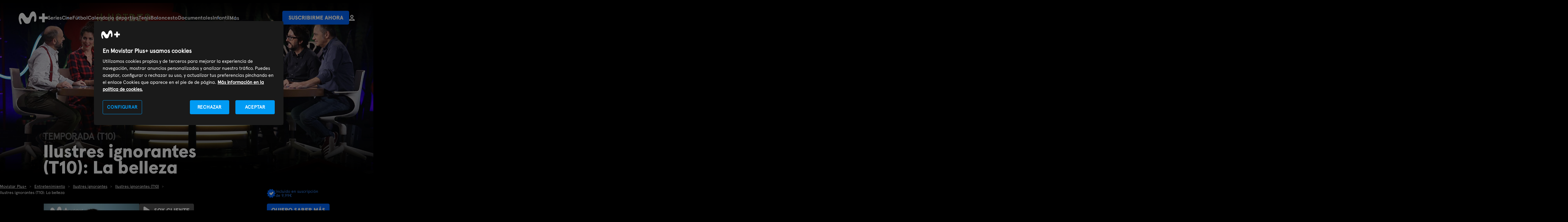

--- FILE ---
content_type: text/html; charset=UTF-8
request_url: https://www.movistarplus.es/entretenimiento/ilustres-ignorantes-t10/la-belleza/ficha?tipo=E&id=1305297
body_size: 27102
content:
<!DOCTYPE html>
<html lang="es">
    <head>
    <meta charset="UTF-8"/>

    <title>Ilustres ignorantes.  Temporada (T10). Ilustres ignorantes (T10): La belleza (2017) | Movistar Plus+</title>
    <link rel="icon" href="/assets/images/favicon.svg" type="image/svg+xml" />
    <link rel="apple-touch-icon" sizes="180x180" href="https://www.movistarplus.es/assets/images/favicon-180x180.png">
    <link rel="manifest" href="https://www.movistarplus.es/assets/images/manifest.json">
	  <meta name="msapplication-config" content="https://www.movistarplus.es/assets/images/browserconfig.xml">
    <link rel="mask-icon" href="https://www.movistarplus.es/assets/images/favicon.svg" color="#5bbad5">

    <link rel="search" type="application/opensearchdescription+xml" href="https://www.movistarplus.es/search.xml" title="Programación TV Movistar">

    <link rel="schema.DC" href="https://purl.org/dc/elements/1.1/" />
    <link rel="author" href="https://es-es.facebook.com/movistarplus" />
    <link rel="author" href="https://x.com/movistarplus?lang=es" />
    <link rel="author" href="https://www.youtube.com/user/plus" />
    <link rel="alternate" type="application/rss+xml" href="https://m.youtube.com/user/movistar/feed?activity_view=1" />
    <link rel="alternate" media="handheld" href="https://m.youtube.com/user/movistar/feed?activity_view=1" />
    <link rel="alternate" type="application/rss+xml" href="https://m.youtube.com/user/plus/feed?activity_view=1" />
    <link rel="alternate" media="handheld" href="https://m.youtube.com/user/plus/feed?activity_view=1" />
    

        <link rel='canonical' href='https://www.movistarplus.es/entretenimiento/ilustres-ignorantes-t10/la-belleza/ficha?tipo=E&id=1305297'/>

    <meta name="robots" content="All, NOODP">
<meta name="author" content="Movistar Plus+">
<meta name="owner" content="Movistar Plus+">
<meta name="medium" content="video">
<meta name="locality" content="Madrid, España">
<meta name="viewport" content="width=device-width, minimum-scale=1.0, initial-scale=1.0">
<meta name="google-site-verification" content="QN-6HDrfRCwdI_0ELWx2qPfczKXZdPoB_saL0hLTwis">
<meta name="msvalidate.01" content="BEB85D28B9BFD0AEDBD62DA096C05E87">
<meta name="yandex-verification" content="a52353b3ef8b3d30">
<meta name="clarity-site-verification" content="30256d77-62d8-43d9-9d8b-0f34137218cd">
<meta name="description" content="Ilustres ignorantes (T10): La belleza - Desde el Teatro Nuevo Apolo de Madrid, Ilustres Ignorantes recibe la visita del rapero Arkano y la colaboradora de televisión Lorena Castell para charlar sobre la belleza.">

    <script type="application/ld+json">
            {
    "name": "Ilustres ignorantes",
    "numberOfSeasons": 19,
    "numberOfEpisodes": 583,
    "containsSeason": {
        "@type": "TVSeason",
        "name": "Ilustres ignorantes (T10)",
        "episode": {
            "@type": "TVEpisode",
            "name": "La belleza",
            "description": "Desde el Teatro Nuevo Apolo de Madrid, Ilustres Ignorantes recibe la visita del rapero Arkano y la colaboradora de televisión Lorena Castell para charlar sobre la belleza. ¿De todos los piropos que les han echado, cuál ha sido el mejor?, ¿qué es lo más hermoso que han visto en su vida?, ¿qué operación de estética se harían?... Todo esto y mucho más, lo cuentan rodeados del ingenio de Javier Coronas, Pepe Colubi y Javier Cansado.",
            "datePublished": "2017",
            "url": "https://www.movistarplus.es/entretenimiento/ilustres-ignorantes-t10/la-belleza/ficha?tipo=E&id=1305297"
        },
        "numberOfEpisodes": 583,
        "url": "https://www.movistarplus.es/entretenimiento/ilustres-ignorantes-t10/ficha?tipo=E&id=1305277"
    },
    "aggregateRating": {
        "@type": "AggregateRating",
        "ratingValue": "3.0",
        "ratingCount": "288",
        "worstRating": 0,
        "bestRating": 5
    },
    "@type": "TVSeries",
    "datePublished": "2017",
    "image": "https://www.movistarplus.es/recorte/n/caratula5/F3285995?od[]=Z1V:MORIG3_V",
    "@context": "http://schema.org"
}
        </script>
                <script type="application/ld+json">
            {
    "@type": "BreadcrumbList",
    "@context": "https://schema.org",
    "itemListElement": [
        {
            "@type": "ListItem",
            "position": 1,
            "item": {
                "@type": "Thing",
                "@id": "https://www.movistarplus.es",
                "name": "Movistar Plus+"
            }
        },
        {
            "@type": "ListItem",
            "position": 2,
            "item": {
                "@type": "Thing",
                "@id": "https://www.movistarplus.es/entretenimiento",
                "name": "Entretenimiento"
            }
        },
        {
            "@type": "ListItem",
            "position": 3,
            "item": {
                "@type": "Thing",
                "@id": "https://www.movistarplus.es/entretenimiento/ilustres-ignorantes/ficha?tipo=E&id=845381",
                "name": "Ilustres ignorantes"
            }
        },
        {
            "@type": "ListItem",
            "position": 4,
            "item": {
                "@type": "Thing",
                "@id": "https://www.movistarplus.es/entretenimiento/ilustres-ignorantes-t10/ficha?tipo=E&id=1305277",
                "name": "Ilustres ignorantes (T10)"
            }
        },
        {
            "@type": "ListItem",
            "position": 5,
            "item": {
                "@type": "Thing",
                "@id": "https://www.movistarplus.es/entretenimiento/ilustres-ignorantes-t10/la-belleza/ficha?tipo=E&id=1305297",
                "name": "Ilustres ignorantes (T10): La belleza"
            }
        }
    ]
}
        </script>
                            <link media="all" type="text/css" rel="stylesheet" href="https://www.movistarplus.es/assets/stylesheets/captacion/main.css?1765963158">
            <script type="text/javascript">
      // Forzar que el formulario en producción esté siempre bajo https
      if (window.location.protocol + window.location.host === "http:www.movistarplus.es") {
        window.location.replace(window.location.toString().replace("http://", "https://"));
      }
    </script>

<!-- Inicio del aviso de consentimiento de cookies de OneTrust para movistarplus.es -->

    <script src="https://cdn.cookielaw.org/scripttemplates/otSDKStub.js"  type="text/javascript" charset="UTF-8" data-domain-script="138564a8-b4fd-45d0-bed7-872ed8e6b682" ></script>
<script type="text/javascript">
function OptanonWrapper() { console.log('OptanonWrapper'); }
</script>
        <!--
    Start of global snippet: Please do not remove
    Place this snippet between the <head> and </head> tags on every page of your site.
    -->
    
    <script>
      window.dataLayer = window.dataLayer || [];
    </script>
    <!-- End of global snippet: Please do not remove -->
    <!-- Google Tag Manager -->
    <script>(function(w,d,s,l,i){w[l]=w[l]||[];w[l].push({'gtm.start':
    new Date().getTime(),event:'gtm.js'});var f=d.getElementsByTagName(s)[0],
    j=d.createElement(s),dl=l!='dataLayer'?'&l='+l:'';j.async=true;j.src='https://www.googletagmanager.com/gtm.js?id='+i+dl;f.parentNode.insertBefore(j,f);
    })(window,document,'script','dataLayer','GTM-WKKDZNV');</script>
    <!-- End Google Tag Manager -->
                        <meta property="og:title" content="Ilustres ignorantes.  Temporada (T10). Ilustres ignorantes (T10): La belleza (2017) | Movistar Plus+" />
<meta property="og:description" content="Desde el Teatro Nuevo Apolo de Madrid, Ilustres Ignorantes recibe la visita del rapero Arkano y la colaboradora de televisión Lorena Castell para charlar sobre la belleza." />
<meta property="og:image" content="https://www.movistarplus.es/recorte/n/caratula5/F3285995" />
<meta property="og:url" content="https://www.movistarplus.es/entretenimiento/ilustres-ignorantes-t10/la-belleza/ficha" />
<meta property="og:type" content="profile" />
<meta property="og:site_name" content="Movistar Plus+" />

                  
      </head>
  <body id="p7cb1e202068ff2fd93d8bfb33aa1e3c3" data-telemetry-meta="step:ficha">
                <!-- Google Tag Manager (noscript) -->
        <noscript><iframe src="https://www.googletagmanager.com/ns.html?id=GTM-WKKDZNV" height="0" width="0" style="display:none;visibility:hidden"></iframe></noscript>
        <!-- End Google Tag Manager (noscript) -->
                
    <header class="mplus-header" data-telemetry-meta="section:mplus-header">
  <div class="wrapper">
    <a class="mplus-header__logo" href="https://www.movistarplus.es">
      <svg xmlns="http://www.w3.org/2000/svg" width="102" height="45" viewBox="0 0 102 45"><title>movistarplus+</title><g fill="#FFF" fill-rule="evenodd"><path d="M11.654 5.211c-2.872.047-8.175 1.44-10.597 11.167-1.055 4.24-1.462 8.658-.558 13.915.83 4.852 2.307 9.038 3.301 11.345a10.1 10.1 0 0 0 1.285 2.135c1.18 1.466 3.146 1.372 3.97.974.9-.435 1.934-1.49 1.56-3.89-.18-1.16-.703-2.858-.997-3.803-.9-2.895-2.1-6.388-2.206-8.877-.138-3.33 1.196-3.766 2.083-3.957 1.49-.322 2.74 1.287 3.927 3.306 1.417 2.405 3.846 6.672 5.825 9.931 1.79 2.94 5.088 6.091 10.389 5.875 5.404-.222 9.385-2.248 11.436-8.63 1.536-4.774 2.582-8.344 4.267-11.995 1.935-4.204 4.517-6.453 6.694-5.765 2.02.636 2.523 2.579 2.547 5.431.022 2.523-.276 5.307-.506 7.351-.083.741-.236 2.233-.174 3.062.122 1.63.839 3.257 2.704 3.515 1.987.28 3.581-1.283 4.216-3.172.253-.742.468-1.882.582-2.687.585-4.078.737-6.821.473-10.994-.31-4.88-1.28-9.331-2.974-13.181-1.62-3.683-4.223-6.043-7.563-6.252-3.695-.23-7.936 2.181-10.16 6.858-2.051 4.313-3.693 8.74-4.688 11-1.01 2.29-2.492 3.704-4.772 3.941-2.79.29-5.192-1.704-6.952-4.542-1.535-2.474-4.576-7.186-6.202-8.77-1.529-1.486-3.275-3.346-6.91-3.29M102 18.049H90.95V7h-8.9v11.049H71v8.902h11.05V38h8.9V26.951H102z"/></g></svg>
    </a>
          <div class="mplus-header__containerMenu js-containerMenu">
        <ul  class="mplus-header__menu selected" >
<li >
  <a   href="/series/donde-ver">Series</a>
</li>
<li >
  <a   href="/cine/donde-ver">Cine</a>
</li>
<li >
  <a   href="/el-partido-movistarplus">Fútbol</a>
</li>
<li >
  <a   href="/deportes/programacion">Calendario deportivo</a>
</li>
<li >
  <a   href="/deportes/tenis/donde-ver">Tenis</a>
</li>
<li >
  <a   href="/deportes/baloncesto/donde-ver">Baloncesto</a>
</li>
<li >
  <a   href="/documentales/donde-ver">Documentales</a>
</li>
<li >
  <a   href="https://www.movistarplus.es/infantil/donde-ver">Infantil</a>
</li>
<li >
  <a   href="/deportes/rugby/donde-ver">Rugby</a>
</li>
<li >
  <a   href="/deportes">Deportes</a>
</li>
<li >
  <a   href="/entretenimiento/donde-ver">Programas</a>
</li>
<li >
  <a   href="https://www.movistarplus.es/cine/cortometraje">Cortos</a>
</li>
<li >
  <a   href="/canales">Canales</a>
</li>
<li >
  <a   href="/funcionalidades-que-incluye">Funcionalidades</a>
</li>
<li >
  <a   href="https://www.movistarplus.es/bono-cultural-joven">Bono Cultural Joven</a>
</li>
<li >
  <a   href="https://www.movistarplus.es/tarjeta-regalo">Regala M+</a>
</li>

</ul>

        
      </div>
        <ul class="mplus-header__links">
      
            <li>
        <a href="https://contratar.movistarplus.es" class="mplus-button" data-telemetry-payload="posicion:${position-of-event}">Suscribirme ahora</a>
      </li>
            <li>
        <a href="https://wl.movistarplus.es?origin=WEB#" class="mplus-button text">
          <svg width="18.794173px" height="20.137797px" viewBox="0 0 18.794173 20.137797" version="1.1" xmlns="http://www.w3.org/2000/svg" xmlns:xlink="http://www.w3.org/1999/xlink">
            <g stroke="none" stroke-width="1" fill="none" fill-rule="evenodd">
                <g transform="translate(-146.665313, -32.758836)" stroke-width="2.66937451">
                    <g transform="translate(148.000000, 34.093523)">
                        <path d="M12.018947,4.03117442 C12.018947,5.33461491 11.4010985,6.49308626 10.4421446,7.22984704 C9.76250811,7.75200925 8.91153652,8.06234883 7.98774738,8.06234883 C5.76050959,8.06234883 3.95654777,6.25839828 3.95654777,4.03117442 C3.95654777,1.80395055 5.76050959,0 7.98774738,0 C10.2149852,0 12.018947,1.80395055 12.018947,4.03117442 Z" stroke="#FFFFFF"></path>
                        <path d="M16.1247984,17.4684225 L16.1247984,16.689934 C16.1247984,15.6228749 15.6217047,14.6555157 14.8434145,14.2243808 L8.93098836,12.0935232 C7.98774738,11.7863396 8.4815234,11.6294272 7.19381008,12.0935232 C5.90609675,12.5576193 4.61838343,13.0217153 3.33067011,13.4858114 C2.87527319,13.6499379 2.19217782,13.8961277 1.28138398,14.2243808 C0.503093711,14.6555157 0,15.6228749 0,16.689934 L0,17.4684225 L3.83387756,17.4684225 L16.1247984,17.4684225 Z" stroke="#FAFAFA"></path>
                    </g>
                </g>
            </g>
          </svg>
        </a>
      </li>
    </ul>
  </div>
</header>
<main>

<section id="E1305297" class="ee" data-d2c="1" data-telemetry-meta="section_title:Ilustres%20ignorantes.%20T%28T10%29.%20Ilustres%20ignorantes%20%28T10%29%3A%20La%20belleza">
        <div class="hero-m">
            <div class="hero-image">
                <div class="wrapper">
                <div class="antetitle-image calle-guia">
                    <div class="logo-antetitle">
                    <picture>
                        <source srcset="/assets/images/movistar-plus/logo_movistarplus.svg" media="(min-width: 768px)"><img src="/assets/images/movistar-plus/logo_movistarplus.svg" alt="Logo Movistar Plus+">
                    </picture>
                    </div>
                </div>
                    <div class="enlace-especial"></div>
                    <picture>
                        <!--if IE 9 <video style="display: none;">-->
                        <source srcset="https://www.movistarplus.es/recorte/n/fanartwebm/F3852929" media="(max-width: 768px)" title="Ilustres ignorantes (T10): La belleza">
                        <!--if IE 9 </video>-->
                                                <img src="https://www.movistarplus.es/recorte/n/fanartweb/F3852928" alt="Ilustres ignorantes (T10): La belleza" title="Ilustres ignorantes (T10): La belleza">
                    </picture>

                    <div class="title-image">
                        <div class="title-especial">
                            <p class="h-gamma">TEMPORADA (T10)</p>                                                        <h1 class="h-epsilon">Ilustres ignorantes (T10): La belleza</h1>
                                                                                                            </div>
                    </div>
                </div>
            </div>
        </div>
        
        <div class="mplus-breadcrumbs">
            <div class="wrapper">
                                    <ol class="breadcrumb">
    <li>
    <a href="https://www.movistarplus.es"><span>Movistar Plus+</span></a>
</li>
<li>
    <a href="https://www.movistarplus.es/entretenimiento"><span>Entretenimiento</span></a>
</li>
<li>
    <a href="https://www.movistarplus.es/entretenimiento/ilustres-ignorantes/ficha?tipo=E&id=845381"><span>Ilustres ignorantes</span></a>
</li>
<li>
    <a href="https://www.movistarplus.es/entretenimiento/ilustres-ignorantes-t10/ficha?tipo=E&id=1305277"><span>Ilustres ignorantes (T10)</span></a>
</li>
<li>
    <span>Ilustres ignorantes (T10): La belleza</span>
</li>

</ol>

                            </div>
        </div>
        <div class="brick slab-secondary brick-divided brick-third">
            <div class="wrapper">
                <div class="g brick-content">
                    <div class="gi lap-one-third">
                        <div class="ee-info">
                                                        <div class="cover">
                                <img src="https://www.movistarplus.es/recorte/n/caratula5/F3285995?od[]=Z1V:MORIG3_V" alt="Ilustres ignorantes. T(T10). Ilustres ignorantes (T10): La belleza" title="Ilustres ignorantes. T(T10). Ilustres ignorantes (T10): La belleza">
                            </div>
                                                    </div>
                                                <div class="ee-stars">
                            <h2 class="heading light">Valoración de usuarios</h2>
                            <div class="rating-content j-stars">
    <div class="stars" data-telemetry-meta="section:content_rating">
        <a href="https://www.movistarplus.es/valoracion?p=5&elemento=1305297" title="Muy bien" class="vote-5 " rel="nofollow" data-telemetry-payload="click_text:(5)"><span>5</span></a>
        <a href="https://www.movistarplus.es/valoracion?p=4&elemento=1305297" title="Bien" class="vote-4 " rel="nofollow" data-telemetry-payload="click_text:(4)"><span>4</span></a>
        <a href="https://www.movistarplus.es/valoracion?p=3&elemento=1305297" title="Regular" class="vote-3  fill " rel="nofollow" data-telemetry-payload="click_text:(3)"><span>3</span></a>
        <a href="https://www.movistarplus.es/valoracion?p=2&elemento=1305297" title="Mal" class="vote-2  fill " rel="nofollow" data-telemetry-payload="click_text:(2)"><span>2</span></a>
        <a href="https://www.movistarplus.es/valoracion?p=1&elemento=1305297" title="Muy mal" class="vote-1  fill " rel="nofollow" data-telemetry-payload="click_text:(1)"><span>1</span></a>
    </div>
    <div class="rating-value">
        <span class="rating">3</span>
        <span class="ratingC">288</span>
        <span>votos</span>
    </div>
</div>


                        </div>
                                            </div>
                    <div class="gi lap-two-thirds">
                        <div class="ee-info-2">
                            <div class="g" data-telemetry-meta="section:content-buttons">
                                                                <div class="gi desk-one-half col1ee">
                                                                        <ul class="list-actions">
                                                                                <li><a href="https://wl.movistarplus.es/ficha?id=1305297&origin=WEB" rel="nofollow" class="button-link button-link-right"><span class="icon icon-play"></span>Soy cliente</a></li>
                                                                                
                                    </ul>
                                                                    </div>
                                <div id="c2c-sc" class="gi desk-one-half col2ee">
                                                                        
                                    
                                    <a id="enlace-captacion" href="https://contratar.movistarplus.es/" class="button sc-btn-c2c"><span id="boton-captacion">Suscribirme ahora</span></a>

                                                                                                                                                <div class="mplus-tags">
                                        <svg version="1.1" viewBox="0 0 16.032 15.926" xmlns="http://www.w3.org/2000/svg">
                                            <g fill="none" fill-rule="evenodd">
                                                <g transform="translate(-273 -733)">
                                                    <g transform="translate(273 729)">
                                                        <g transform="translate(0 4)">
                                                            <g transform="translate(-0)" fill="#0066FF">
                                                                <path d="m7.5607 14.953-1.2923 0.83831c-0.38776 0.25154-0.90602 0.14112-1.1576-0.24665-0.030959-0.047725-0.056972-0.098482-0.077634-0.15148l-0.5939-1.5234c-0.11692-0.29992-0.39551-0.5062-0.7165-0.53053l-1.5628-0.11844c-0.46088-0.034929-0.80619-0.43686-0.77126-0.89775 0.0032945-0.043471 0.0099807-0.086618 0.019998-0.12905l0.39513-1.6737c0.070989-0.30069-0.029465-0.61604-0.2613-0.82027l-1.2588-1.1089c-0.34682-0.30553-0.3803-0.83436-0.074772-1.1812 0.023323-0.026475 0.048297-0.051449 0.074772-0.074772l1.2588-1.1089c0.23183-0.20423 0.33229-0.51958 0.2613-0.82027l-0.39513-1.6737c-0.1062-0.44984 0.17237-0.9006 0.62221-1.0068 0.042429-0.010017 0.085576-0.016703 0.12905-0.019998l1.5628-0.11844c0.32099-0.024327 0.59957-0.2306 0.7165-0.53053l0.5939-1.5234c0.16788-0.43064 0.65308-0.64365 1.0837-0.47576 0.053002 0.020662 0.10376 0.046675 0.15148 0.077634l1.2923 0.83831c0.27705 0.17972 0.63387 0.17972 0.91092 0l1.2923-0.83831c0.38776-0.25154 0.90602-0.14112 1.1576 0.24665 0.030959 0.047725 0.056972 0.098482 0.077634 0.15148l0.5939 1.5234c0.11692 0.29992 0.39551 0.5062 0.7165 0.53053l1.5628 0.11844c0.46088 0.034929 0.80619 0.43686 0.77126 0.89775-0.0032945 0.043471-0.0099807 0.086618-0.019998 0.12905l-0.39513 1.6737c-0.070989 0.30069 0.029465 0.61604 0.2613 0.82027l1.2588 1.1089c0.34682 0.30553 0.3803 0.83436 0.074772 1.1812-0.023323 0.026475-0.048297 0.051449-0.074772 0.074772l-1.2588 1.1089c-0.23183 0.20423-0.33229 0.51958-0.2613 0.82027l0.39513 1.6737c0.1062 0.44984-0.17238 0.9006-0.62221 1.0068-0.042429 0.010017-0.085576 0.016703-0.12905 0.019998l-1.5628 0.11844c-0.32099 0.024326-0.59957 0.2306-0.7165 0.53053l-0.5939 1.5234c-0.16788 0.43064-0.65308 0.64365-1.0837 0.47576-0.053002-0.020662-0.10376-0.046675-0.15148-0.077634l-1.2923-0.83831c-0.27705-0.17972-0.63387-0.17972-0.91092 0z"/>
                                                            </g>
                                                            <polygon transform="translate(6.8471 8.6689) rotate(-45) translate(-6.8471 -8.6689)" points="5.6673 6.2292 8.1336 6.1758 8.0268 11.108 5.5605 11.162" fill="#fff"/>
                                                            <polygon transform="translate(9.122 8.075) rotate(-45) translate(-9.122 -8.075)" points="5.8603 6.913 12.437 6.7706 12.384 9.2369 5.8069 9.3793" fill="#fff"/>
                                                        </g>
                                                    </g>
                                                </g>
                                            </g>
                                        </svg>
                                        Incluido en suscripción de 9,99€
                                    </div>
                                                                                                        </div>
                                                            </div>
                            
                                                        <div class="pase hide"></div>
                                                        <div class="g">
                                <div class="gi desk-two-thirds">
                                                                        <div class="heading">
                                                                                <h2>Sinopsis</h2>
                                                                            </div>
                                    <div class="show-content">
                                        <div class="text show-more-height">
                                            <p>Desde el Teatro Nuevo Apolo de Madrid, Ilustres Ignorantes recibe la visita del rapero Arkano y la colaboradora de televisión Lorena Castell para charlar sobre la belleza. ¿De todos los piropos que les han echado, cuál ha sido el mejor?, ¿qué es lo más hermoso que han visto en su vida?, ¿qué operación de estética se harían?... Todo esto y mucho más, lo cuentan rodeados del ingenio de Javier Coronas, Pepe Colubi y Javier Cansado.</p>
                                        </div>
                                        <p class="show-more">Ver más</p>
                                    </div>
                                                                    </div>
                                <div class="gi desk-one-third">
                                    <div class="heading">
                                        <h3>Info</h3>
                                    </div>
                                    <ul class="list-info-movie">
                                                                                <li><img src="/assets/images/movistar-plus/info-movie-icons/ICO-HD.svg" alt="Disponible en HD"></li>
                                                                                                                                                                                                                                                                                                                                                                        </ul>
                                        <p>Humor</p>                                                                                <p>España (2017)</p>
                                                                                                                                                                                                        <div class="moral">
                                            <div class="heading">
                                                <h3>Calificación</h3>
                                            </div>
                                            <img src="/assets/images/movistar-plus/calf-16.svg" alt="No recomendado para menores de dieciséis años">
                                        </div>
                                                                            </div>
                                </div>
                            </div>
                        </div>
                    </div>
                                        <section class="brick-content">
                        <div class="list-tabs js-tabs js-tabs-dropdown">
                            <div class="g">
                                <div class="gi lap-one-third js-tabs-nav">
                                    <ul class="temporadas">
    <li >
    <a href="https://www.movistarplus.es/entretenimiento/ilustres-ignorantes-t19/ficha?tipo=E&id=4066066" class="reverse button-shadow">Ilustres ignorantes (T19)</a>
</li>

<li >
    <a href="https://www.movistarplus.es/entretenimiento/ilustres-ignorantes-t18/ficha?tipo=E&id=3451209" class="reverse button-shadow">Ilustres ignorantes (T18)</a>
</li>

<li >
    <a href="https://www.movistarplus.es/entretenimiento/ilustres-ignorantes-t17/ficha?tipo=E&id=3014689" class="reverse button-shadow">Ilustres Ignorantes (T17)</a>
</li>

<li >
    <a href="https://www.movistarplus.es/entretenimiento/ilustres-ignorantes-t16/ficha?tipo=E&id=2106878" class="reverse button-shadow">Ilustres Ignorantes (T16)</a>
</li>

<li >
    <a href="https://www.movistarplus.es/entretenimiento/ilustres-ignorantes-t15/ficha?tipo=E&id=1916915" class="reverse button-shadow">Ilustres Ignorantes (T15)</a>
</li>

<li >
    <a href="https://www.movistarplus.es/entretenimiento/ilustres-ignorantes-t14/ficha?tipo=E&id=1801416" class="reverse button-shadow">Ilustres Ignorantes (T14)</a>
</li>

<li >
    <a href="https://www.movistarplus.es/entretenimiento/ilustres-ignorantes-t13/ficha?tipo=E&id=1674138" class="reverse button-shadow">Ilustres Ignorantes (T13)</a>
</li>

<li >
    <a href="https://www.movistarplus.es/entretenimiento/ilustres-ignorantes-t12/ficha?tipo=E&id=1532313" class="reverse button-shadow">Ilustres Ignorantes (T12)</a>
</li>

<li >
    <a href="https://www.movistarplus.es/entretenimiento/ilustres-ignorantes-t11/ficha?tipo=E&id=1423182" class="reverse button-shadow">Ilustres Ignorantes (T11)</a>
</li>

<li  class="is-active" >
    <a href="https://www.movistarplus.es/entretenimiento/ilustres-ignorantes-t10/ficha?tipo=E&id=1305277" class="reverse button-shadow">Ilustres ignorantes (T10)</a>
</li>

<li >
    <a href="https://www.movistarplus.es/entretenimiento/ilustres-ignorantes-t9/ficha?tipo=E&id=1265953" class="reverse button-shadow">Ilustres ignorantes (T9)</a>
</li>

<li >
    <a href="https://www.movistarplus.es/entretenimiento/ilustres-ignorantes-t8/ficha?tipo=E&id=1221903" class="reverse button-shadow">Ilustres ignorantes (T8)</a>
</li>

<li >
    <a href="https://www.movistarplus.es/entretenimiento/ilustres-ignorantes-t7/ficha?tipo=E&id=1159911" class="reverse button-shadow">Ilustres ignorantes (T7)</a>
</li>

<li >
    <a href="https://www.movistarplus.es/entretenimiento/ilustres-ignorantes-t6/ficha?tipo=E&id=1101581" class="reverse button-shadow">Ilustres ignorantes (T6)</a>
</li>

<li >
    <a href="https://www.movistarplus.es/entretenimiento/ilustres-ignorantes-t5/ficha?tipo=E&id=1047580" class="reverse button-shadow">Ilustres ignorantes (T5)</a>
</li>

<li >
    <a href="https://www.movistarplus.es/entretenimiento/ilustres-ignorantes-t4/ficha?tipo=E&id=988974" class="reverse button-shadow">Ilustres ignorantes (T4)</a>
</li>

<li >
    <a href="https://www.movistarplus.es/entretenimiento/ilustres-ignorantes-t3/ficha?tipo=E&id=900256" class="reverse button-shadow">Ilustres ignorantes (T3)</a>
</li>

<li >
    <a href="https://www.movistarplus.es/entretenimiento/ilustres-ignorantes-t2/ficha?tipo=E&id=808242" class="reverse button-shadow">Ilustres ignorantes (T2)</a>
</li>

<li >
    <a href="https://www.movistarplus.es/entretenimiento/ilustres-ignorantes-t1/ficha?tipo=E&id=743940" class="reverse button-shadow">Ilustres ignorantes (T1)</a>
</li>


</ul>
<div>
    <a href="https://www.movistarplus.es/entretenimiento/ilustres-ignorantes/ficha?tipo=E&id=845381" class="is-link">Ver la ficha de Ilustres ignorantes</a>
</div>

                                </div>
                                <div class="gi lap-two-thirds js-tab-content list-episodes">
                                    <div class="js-tab " >
        <h3 class="heading">Episodios</h3>
        <div class="g">
        <ul>
            <li >
        Episodio 42 (Próximamente)    </li><li >
        Episodio 41 (Próximamente)    </li><li >
        Episodio 40 (Próximamente)    </li><li >
        Episodio 39 (Próximamente)    </li><li >
        Episodio 38 (Próximamente)    </li><li >
        Episodio 37 (Próximamente)    </li><li >
        Episodio 36 (Próximamente)    </li><li >
        Episodio 35 (Próximamente)    </li><li >
        Episodio 34 (Próximamente)    </li><li >
        Episodio 33 (Próximamente)    </li><li >
        Episodio 32 (Próximamente)    </li><li >
        Episodio 31 (Próximamente)    </li><li >
        Episodio 30 (Próximamente)    </li><li >
        Episodio 29 (Próximamente)    </li><li >
        Episodio 28 (Próximamente)    </li><li >
        Episodio 27 (Próximamente)    </li><li >
        Episodio 26 (Próximamente)    </li><li >
        Episodio 25 (Próximamente)    </li><li >
        Episodio 24 (Próximamente)    </li><li >
        Episodio 23 (Próximamente)    </li><li >
        Episodio 22 (Próximamente)    </li><li >
        Episodio 21 (Próximamente)    </li><li >
        El demoño (Próximamente)    </li><li >
        <a href="https://www.movistarplus.es/entretenimiento/ilustres-ignorantes-t19/delitos/ficha?tipo=E&id=4066106">Delitos</a>
    </li><li >
        <a href="https://www.movistarplus.es/entretenimiento/ilustres-ignorantes-t19/primer-amor/ficha?tipo=E&id=4066105">Primer amor</a>
    </li><li >
        <a href="https://www.movistarplus.es/entretenimiento/ilustres-ignorantes-t19/nochevieja/ficha?tipo=E&id=4066104">Nochevieja</a>
    </li><li >
        <a href="https://www.movistarplus.es/entretenimiento/ilustres-ignorantes-t19/deportes-de-invierno/ficha?tipo=E&id=4066103">Deportes de invierno</a>
    </li><li >
        <a href="https://www.movistarplus.es/entretenimiento/ilustres-ignorantes-t19/solteros/ficha?tipo=E&id=4066102">Solteros</a>
    </li><li >
        <a href="https://www.movistarplus.es/entretenimiento/ilustres-ignorantes-t19/fotografias/ficha?tipo=E&id=4066101">Fotografías</a>
    </li><li >
        <a href="https://www.movistarplus.es/entretenimiento/ilustres-ignorantes-t19/malos-habitos/ficha?tipo=E&id=4066100">Malos hábitos</a>
    </li><li >
        <a href="https://www.movistarplus.es/entretenimiento/ilustres-ignorantes-t19/urbanizaciones/ficha?tipo=E&id=4066099">Urbanizaciones</a>
    </li><li >
        <a href="https://www.movistarplus.es/entretenimiento/ilustres-ignorantes-t19/abuelos/ficha?tipo=E&id=4066098">Abuelos</a>
    </li><li >
        <a href="https://www.movistarplus.es/entretenimiento/ilustres-ignorantes-t19/el-pop/ficha?tipo=E&id=4066097">El Pop</a>
    </li><li >
        <a href="https://www.movistarplus.es/entretenimiento/ilustres-ignorantes-t19/fiestas-regionales/ficha?tipo=E&id=4066096">Fiestas regionales</a>
    </li><li >
        <a href="https://www.movistarplus.es/entretenimiento/ilustres-ignorantes-t19/el-odio/ficha?tipo=E&id=4066095">El odio</a>
    </li><li >
        <a href="https://www.movistarplus.es/entretenimiento/ilustres-ignorantes-t19/millonarios/ficha?tipo=E&id=4066094">Millonarios</a>
    </li><li >
        <a href="https://www.movistarplus.es/entretenimiento/ilustres-ignorantes-t19/whatsapp/ficha?tipo=E&id=4066093">Whatsapp</a>
    </li><li >
        <a href="https://www.movistarplus.es/entretenimiento/ilustres-ignorantes-t19/gobernantes/ficha?tipo=E&id=4066092">Gobernantes</a>
    </li><li >
        <a href="https://www.movistarplus.es/entretenimiento/ilustres-ignorantes-t19/salas-de-cine/ficha?tipo=E&id=4066091">Salas de cine</a>
    </li><li >
        <a href="https://www.movistarplus.es/entretenimiento/ilustres-ignorantes-t19/galas-de-premios/ficha?tipo=E&id=4066090">Galas de premios</a>
    </li><li >
        <a href="https://www.movistarplus.es/entretenimiento/ilustres-ignorantes-t19/placer-culpable/ficha?tipo=E&id=4066089">Placer culpable</a>
    </li><li >
        <a href="https://www.movistarplus.es/entretenimiento/ilustres-ignorantes-t19/las-series/ficha?tipo=E&id=4066088">Las series</a>
    </li>
        </ul>
                <a href="https://www.movistarplus.es/entretenimiento/ilustres-ignorantes-t19/ficha?tipo=E&id=4066066" class="second">Ver la ficha de Ilustres ignorantes (T19)</a>
            </div>
</div>
<div class="js-tab " >
        <h3 class="heading">Episodios</h3>
        <div class="g">
        <ul>
            <li >
        <a href="https://www.movistarplus.es/entretenimiento/ilustres-ignorantes-t18/la-playa/ficha?tipo=E&id=3451225">La playa</a>
    </li><li >
        <a href="https://www.movistarplus.es/entretenimiento/ilustres-ignorantes-t18/la-ropa/ficha?tipo=E&id=3451249">La ropa</a>
    </li><li >
        <a href="https://www.movistarplus.es/entretenimiento/ilustres-ignorantes-t18/el-tenis/ficha?tipo=E&id=3451248">El tenis</a>
    </li><li >
        <a href="https://www.movistarplus.es/entretenimiento/ilustres-ignorantes-t18/los-concursos/ficha?tipo=E&id=3451247">Los concursos</a>
    </li><li >
        <a href="https://www.movistarplus.es/entretenimiento/ilustres-ignorantes-t18/los-tocs/ficha?tipo=E&id=3451246">Los tocs</a>
    </li><li >
        <a href="https://www.movistarplus.es/entretenimiento/ilustres-ignorantes-t18/las-extraescolares/ficha?tipo=E&id=3451245">Las extraescolares</a>
    </li><li >
        <a href="https://www.movistarplus.es/entretenimiento/ilustres-ignorantes-t18/el-matrimonio/ficha?tipo=E&id=3451244">El matrimonio</a>
    </li><li >
        <a href="https://www.movistarplus.es/entretenimiento/ilustres-ignorantes-t18/eurovision/ficha?tipo=E&id=3451243">Eurovisión</a>
    </li><li >
        <a href="https://www.movistarplus.es/entretenimiento/ilustres-ignorantes-t18/los-genios/ficha?tipo=E&id=3451242">Los genios</a>
    </li><li >
        <a href="https://www.movistarplus.es/entretenimiento/ilustres-ignorantes-t18/la-cesta-de-la-compra/ficha?tipo=E&id=3451241">La cesta de la compra</a>
    </li><li >
        <a href="https://www.movistarplus.es/entretenimiento/ilustres-ignorantes-t18/el-apocalipsis/ficha?tipo=E&id=3451240">El apocalipsis</a>
    </li><li >
        <a href="https://www.movistarplus.es/entretenimiento/ilustres-ignorantes-t18/runners/ficha?tipo=E&id=3451239">Runners</a>
    </li><li >
        <a href="https://www.movistarplus.es/entretenimiento/ilustres-ignorantes-t18/tareas-del-hogar/ficha?tipo=E&id=3451238">Tareas del hogar</a>
    </li><li >
        <a href="https://www.movistarplus.es/entretenimiento/ilustres-ignorantes-t18/carrera-espacial/ficha?tipo=E&id=3451237">Carrera espacial</a>
    </li><li >
        <a href="https://www.movistarplus.es/entretenimiento/ilustres-ignorantes-t18/carnavales/ficha?tipo=E&id=3451236">Carnavales</a>
    </li><li >
        <a href="https://www.movistarplus.es/entretenimiento/ilustres-ignorantes-t18/directivos/ficha?tipo=E&id=3451235">Directivos</a>
    </li><li >
        <a href="https://www.movistarplus.es/entretenimiento/ilustres-ignorantes-t18/higiene/ficha?tipo=E&id=3451234">Higiene</a>
    </li><li >
        <a href="https://www.movistarplus.es/entretenimiento/ilustres-ignorantes-t18/celebrities/ficha?tipo=E&id=3451233">Celebrities</a>
    </li><li >
        <a href="https://www.movistarplus.es/entretenimiento/ilustres-ignorantes-t18/san-valentin/ficha?tipo=E&id=3451232">San Valentín</a>
    </li><li >
        <a href="https://www.movistarplus.es/entretenimiento/ilustres-ignorantes-t18/electricidad/ficha?tipo=E&id=3451231">Electricidad</a>
    </li><li >
        <a href="https://www.movistarplus.es/entretenimiento/ilustres-ignorantes-t18/artes-marciales/ficha?tipo=E&id=3451230">Artes marciales</a>
    </li><li >
        <a href="https://www.movistarplus.es/entretenimiento/ilustres-ignorantes-t18/radio-formula/ficha?tipo=E&id=3451229">Radio Fórmula</a>
    </li><li >
        <a href="https://www.movistarplus.es/entretenimiento/ilustres-ignorantes-t18/recetas-de-cocina/ficha?tipo=E&id=3451228">Recetas de cocina</a>
    </li><li >
        <a href="https://www.movistarplus.es/entretenimiento/ilustres-ignorantes-t18/los-amantes/ficha?tipo=E&id=3451227">Los amantes</a>
    </li><li >
        <a href="https://www.movistarplus.es/entretenimiento/ilustres-ignorantes-t18/musica-de-baile/ficha?tipo=E&id=3451226">Música de baile</a>
    </li><li >
        <a href="https://www.movistarplus.es/entretenimiento/ilustres-ignorantes-t18/apps-para-ligar/ficha?tipo=E&id=3451224">Apps para ligar</a>
    </li><li >
        <a href="https://www.movistarplus.es/entretenimiento/ilustres-ignorantes-t18/jardineria/ficha?tipo=E&id=3451223">Jardinería</a>
    </li><li >
        <a href="https://www.movistarplus.es/entretenimiento/ilustres-ignorantes-t18/black-friday/ficha?tipo=E&id=3451222">Black Friday</a>
    </li><li >
        <a href="https://www.movistarplus.es/entretenimiento/ilustres-ignorantes-t18/entrenadores/ficha?tipo=E&id=3451221">Entrenadores</a>
    </li><li >
        <a href="https://www.movistarplus.es/entretenimiento/ilustres-ignorantes-t18/luna-de-miel/ficha?tipo=E&id=3451220">Luna de miel</a>
    </li><li >
        <a href="https://www.movistarplus.es/entretenimiento/ilustres-ignorantes-t18/baladas/ficha?tipo=E&id=3451219">Baladas</a>
    </li><li >
        <a href="https://www.movistarplus.es/entretenimiento/ilustres-ignorantes-t18/halloween/ficha?tipo=E&id=3451218">Halloween</a>
    </li><li >
        <a href="https://www.movistarplus.es/entretenimiento/ilustres-ignorantes-t18/los-autocares/ficha?tipo=E&id=3451217">Los autocares</a>
    </li><li >
        <a href="https://www.movistarplus.es/entretenimiento/ilustres-ignorantes-t18/dormir/ficha?tipo=E&id=3451216">Dormir</a>
    </li><li >
        <a href="https://www.movistarplus.es/entretenimiento/ilustres-ignorantes-t18/la-ruptura/ficha?tipo=E&id=3451215">La ruptura</a>
    </li><li >
        <a href="https://www.movistarplus.es/entretenimiento/ilustres-ignorantes-t18/telenovelas/ficha?tipo=E&id=3451214">Telenovelas</a>
    </li><li >
        <a href="https://www.movistarplus.es/entretenimiento/ilustres-ignorantes-t18/cursos-de-idiomas/ficha?tipo=E&id=3451213">Cursos de idiomas</a>
    </li><li >
        <a href="https://www.movistarplus.es/entretenimiento/ilustres-ignorantes-t18/despidos/ficha?tipo=E&id=3451212">Despidos</a>
    </li><li >
        <a href="https://www.movistarplus.es/entretenimiento/ilustres-ignorantes-t18/bancos/ficha?tipo=E&id=3451211">Bancos</a>
    </li><li >
        <a href="https://www.movistarplus.es/entretenimiento/ilustres-ignorantes-t18/olimpiadas/ficha?tipo=E&id=3451210">Olimpiadas</a>
    </li>
        </ul>
                <a href="https://www.movistarplus.es/entretenimiento/ilustres-ignorantes-t18/ficha?tipo=E&id=3451209" class="second">Ver la ficha de Ilustres ignorantes (T18)</a>
            </div>
</div>
<div class="js-tab " >
        <h3 class="heading">Episodios</h3>
        <div class="g">
        <ul>
            <li >
        <a href="https://www.movistarplus.es/entretenimiento/ilustres-ignorantes-t17/piscinas/ficha?tipo=E&id=3370641">Piscinas</a>
    </li><li >
        <a href="https://www.movistarplus.es/entretenimiento/ilustres-ignorantes-t17/poligonos/ficha?tipo=E&id=3014729">Polígonos</a>
    </li><li >
        <a href="https://www.movistarplus.es/entretenimiento/ilustres-ignorantes-t17/insectos/ficha?tipo=E&id=3014728">Insectos</a>
    </li><li >
        <a href="https://www.movistarplus.es/entretenimiento/ilustres-ignorantes-t17/oposiciones/ficha?tipo=E&id=3014727">Oposiciones</a>
    </li><li >
        <a href="https://www.movistarplus.es/entretenimiento/ilustres-ignorantes-t17/objetos-perdidos/ficha?tipo=E&id=3014726">Objetos perdidos</a>
    </li><li >
        <a href="https://www.movistarplus.es/entretenimiento/ilustres-ignorantes-t17/medicos/ficha?tipo=E&id=3014725">Médicos</a>
    </li><li >
        <a href="https://www.movistarplus.es/entretenimiento/ilustres-ignorantes-t17/funerarias/ficha?tipo=E&id=3014724">Funerarias</a>
    </li><li >
        <a href="https://www.movistarplus.es/entretenimiento/ilustres-ignorantes-t17/estudiantes/ficha?tipo=E&id=3014723">Estudiantes</a>
    </li><li >
        <a href="https://www.movistarplus.es/entretenimiento/ilustres-ignorantes-t17/mercadillos/ficha?tipo=E&id=3014722">Mercadillos</a>
    </li><li >
        <a href="https://www.movistarplus.es/entretenimiento/ilustres-ignorantes-t17/escapada-rural/ficha?tipo=E&id=3014721">Escapada rural</a>
    </li><li >
        <a href="https://www.movistarplus.es/entretenimiento/ilustres-ignorantes-t17/el-telefono/ficha?tipo=E&id=3014720">El Teléfono</a>
    </li><li >
        <a href="https://www.movistarplus.es/entretenimiento/ilustres-ignorantes-t17/el-metro/ficha?tipo=E&id=3014719">El Metro</a>
    </li><li >
        <a href="https://www.movistarplus.es/entretenimiento/ilustres-ignorantes-t17/terrazas/ficha?tipo=E&id=3014718">Terrazas</a>
    </li><li >
        <a href="https://www.movistarplus.es/entretenimiento/ilustres-ignorantes-t17/companeros-de-trabajo/ficha?tipo=E&id=3014717">Compañeros de trabajo</a>
    </li><li >
        <a href="https://www.movistarplus.es/entretenimiento/ilustres-ignorantes-t17/autoservicios/ficha?tipo=E&id=3014716">Autoservicios</a>
    </li><li >
        <a href="https://www.movistarplus.es/entretenimiento/ilustres-ignorantes-t17/semana-santa/ficha?tipo=E&id=3014715">Semana Santa</a>
    </li><li >
        <a href="https://www.movistarplus.es/entretenimiento/ilustres-ignorantes-t17/viajes-espaciales/ficha?tipo=E&id=3014714">Viajes espaciales</a>
    </li><li >
        <a href="https://www.movistarplus.es/entretenimiento/ilustres-ignorantes-t17/vivienda/ficha?tipo=E&id=3014713">Vivienda</a>
    </li><li >
        <a href="https://www.movistarplus.es/entretenimiento/ilustres-ignorantes-t17/camino-de-santiago/ficha?tipo=E&id=3014712">Camino de Santiago</a>
    </li><li >
        <a href="https://www.movistarplus.es/entretenimiento/ilustres-ignorantes-t17/arbitros/ficha?tipo=E&id=3014711">Árbitros</a>
    </li><li >
        <a href="https://www.movistarplus.es/entretenimiento/ilustres-ignorantes-t17/carnavales/ficha?tipo=E&id=3014710">Carnavales</a>
    </li><li >
        <a href="https://www.movistarplus.es/entretenimiento/ilustres-ignorantes-t17/exparejas/ficha?tipo=E&id=3014709">Exparejas</a>
    </li><li >
        <a href="https://www.movistarplus.es/entretenimiento/ilustres-ignorantes-t17/voluntariado/ficha?tipo=E&id=3014708">Voluntariado</a>
    </li><li >
        <a href="https://www.movistarplus.es/entretenimiento/ilustres-ignorantes-t17/despilfarro/ficha?tipo=E&id=3014707">Despilfarro</a>
    </li><li >
        <a href="https://www.movistarplus.es/entretenimiento/ilustres-ignorantes-t17/primos/ficha?tipo=E&id=3014706">Primos</a>
    </li><li >
        <a href="https://www.movistarplus.es/entretenimiento/ilustres-ignorantes-t17/noche-de-reyes/ficha?tipo=E&id=3014705">Noche de Reyes</a>
    </li><li >
        <a href="https://www.movistarplus.es/entretenimiento/ilustres-ignorantes-t17/compras-navidenas/ficha?tipo=E&id=3014704">Compras navideñas</a>
    </li><li >
        <a href="https://www.movistarplus.es/entretenimiento/ilustres-ignorantes-t17/cumpleanos/ficha?tipo=E&id=3014703">Cumpleaños</a>
    </li><li >
        <a href="https://www.movistarplus.es/entretenimiento/ilustres-ignorantes-t17/hosteleria/ficha?tipo=E&id=3014702">Hostelería</a>
    </li><li >
        <a href="https://www.movistarplus.es/entretenimiento/ilustres-ignorantes-t17/los-musicales/ficha?tipo=E&id=3014701">Los musicales</a>
    </li><li >
        <a href="https://www.movistarplus.es/entretenimiento/ilustres-ignorantes-t17/los-informativos/ficha?tipo=E&id=3014700">Los informativos</a>
    </li><li >
        <a href="https://www.movistarplus.es/entretenimiento/ilustres-ignorantes-t17/donaciones/ficha?tipo=E&id=3014699">Donaciones</a>
    </li><li >
        <a href="https://www.movistarplus.es/entretenimiento/ilustres-ignorantes-t17/gafes/ficha?tipo=E&id=3014698">Gafes</a>
    </li><li >
        <a href="https://www.movistarplus.es/entretenimiento/ilustres-ignorantes-t17/especial-15-anos/ficha?tipo=E&id=3014697">Especial 15 años</a>
    </li><li >
        <a href="https://www.movistarplus.es/entretenimiento/ilustres-ignorantes-t17/guateques/ficha?tipo=E&id=3014696">Guateques</a>
    </li><li >
        <a href="https://www.movistarplus.es/entretenimiento/ilustres-ignorantes-t17/exposiciones/ficha?tipo=E&id=3014695">Exposiciones</a>
    </li><li >
        <a href="https://www.movistarplus.es/entretenimiento/ilustres-ignorantes-t17/romances/ficha?tipo=E&id=3014694">Romances</a>
    </li><li >
        <a href="https://www.movistarplus.es/entretenimiento/ilustres-ignorantes-t17/oficinas/ficha?tipo=E&id=3014693">Oficinas</a>
    </li><li >
        <a href="https://www.movistarplus.es/entretenimiento/ilustres-ignorantes-t17/comida-rapida/ficha?tipo=E&id=3014692">Comida rápida</a>
    </li><li >
        <a href="https://www.movistarplus.es/entretenimiento/ilustres-ignorantes-t17/orquestas-de-pueblo/ficha?tipo=E&id=3014691">Orquestas de pueblo</a>
    </li><li >
        <a href="https://www.movistarplus.es/entretenimiento/ilustres-ignorantes-t17/ovnis/ficha?tipo=E&id=3014690">Ovnis</a>
    </li>
        </ul>
                <a href="https://www.movistarplus.es/entretenimiento/ilustres-ignorantes-t17/ficha?tipo=E&id=3014689" class="second">Ver la ficha de Ilustres Ignorantes (T17)</a>
            </div>
</div>
<div class="js-tab " >
        <h3 class="heading">Episodios</h3>
        <div class="g">
        <ul>
            <li >
        Episodio 41 (Próximamente)    </li><li >
        Episodio 40 (Próximamente)    </li><li >
        <a href="https://www.movistarplus.es/entretenimiento/ilustres-ignorantes-t16/la-cancion-del-verano/ficha?tipo=E&id=2106918">La canción del verano</a>
    </li><li >
        <a href="https://www.movistarplus.es/entretenimiento/ilustres-ignorantes-t16/inteligencia-artificial/ficha?tipo=E&id=2106917">Inteligencia artificial</a>
    </li><li >
        <a href="https://www.movistarplus.es/entretenimiento/ilustres-ignorantes-t16/camping/ficha?tipo=E&id=2106916">Camping</a>
    </li><li >
        <a href="https://www.movistarplus.es/entretenimiento/ilustres-ignorantes-t16/bicicletas/ficha?tipo=E&id=2106915">Bicicletas</a>
    </li><li >
        <a href="https://www.movistarplus.es/entretenimiento/ilustres-ignorantes-t16/ferreterias/ficha?tipo=E&id=2106914">Ferreterías</a>
    </li><li >
        <a href="https://www.movistarplus.es/entretenimiento/ilustres-ignorantes-t16/poliamor/ficha?tipo=E&id=2106913">Poliamor</a>
    </li><li >
        <a href="https://www.movistarplus.es/entretenimiento/ilustres-ignorantes-t16/souvenirs/ficha?tipo=E&id=2106912">Souvenirs</a>
    </li><li >
        <a href="https://www.movistarplus.es/entretenimiento/ilustres-ignorantes-t16/becarios/ficha?tipo=E&id=2106911">Becarios</a>
    </li><li >
        <a href="https://www.movistarplus.es/entretenimiento/ilustres-ignorantes-t16/alcaldes/ficha?tipo=E&id=2106910">Alcaldes</a>
    </li><li >
        <a href="https://www.movistarplus.es/entretenimiento/ilustres-ignorantes-t16/reformas/ficha?tipo=E&id=2106909">Reformas</a>
    </li><li >
        <a href="https://www.movistarplus.es/entretenimiento/ilustres-ignorantes-t16/dias-festivos/ficha?tipo=E&id=2106908">Días festivos</a>
    </li><li >
        <a href="https://www.movistarplus.es/entretenimiento/ilustres-ignorantes-t16/pesadillas/ficha?tipo=E&id=2106907">Pesadillas</a>
    </li><li >
        <a href="https://www.movistarplus.es/entretenimiento/ilustres-ignorantes-t16/bomberos/ficha?tipo=E&id=2106906">Bomberos</a>
    </li><li >
        <a href="https://www.movistarplus.es/entretenimiento/ilustres-ignorantes-t16/inversiones/ficha?tipo=E&id=2106905">Inversiones</a>
    </li><li >
        <a href="https://www.movistarplus.es/entretenimiento/ilustres-ignorantes-t16/campeonatos/ficha?tipo=E&id=2106904">Campeonatos</a>
    </li><li >
        <a href="https://www.movistarplus.es/entretenimiento/ilustres-ignorantes-t16/tertulianos/ficha?tipo=E&id=2106903">Tertulianos</a>
    </li><li >
        <a href="https://www.movistarplus.es/entretenimiento/ilustres-ignorantes-t16/dj-s/ficha?tipo=E&id=2106902">DJ's</a>
    </li><li >
        <a href="https://www.movistarplus.es/entretenimiento/ilustres-ignorantes-t16/erasmus/ficha?tipo=E&id=2106901">Erasmus</a>
    </li><li >
        <a href="https://www.movistarplus.es/entretenimiento/ilustres-ignorantes-t16/patrimonio-de-la-humanidad/ficha?tipo=E&id=2106900">Patrimonio de la Humanidad</a>
    </li><li >
        <a href="https://www.movistarplus.es/entretenimiento/ilustres-ignorantes-t16/amor-verdadero/ficha?tipo=E&id=2106899">Amor verdadero</a>
    </li><li >
        <a href="https://www.movistarplus.es/entretenimiento/ilustres-ignorantes-t16/hipocondriacos/ficha?tipo=E&id=2106898">Hipocondríacos</a>
    </li><li >
        <a href="https://www.movistarplus.es/entretenimiento/ilustres-ignorantes-t16/el-taxi/ficha?tipo=E&id=2106897">El taxi</a>
    </li><li >
        <a href="https://www.movistarplus.es/entretenimiento/ilustres-ignorantes-t16/revistas/ficha?tipo=E&id=2106896">Revistas</a>
    </li><li >
        <a href="https://www.movistarplus.es/entretenimiento/ilustres-ignorantes-t16/reparto-a-domicilio/ficha?tipo=E&id=2106895">Reparto a domicilio</a>
    </li><li >
        <a href="https://www.movistarplus.es/entretenimiento/ilustres-ignorantes-t16/montanismo/ficha?tipo=E&id=2106894">Montañismo</a>
    </li><li >
        <a href="https://www.movistarplus.es/entretenimiento/ilustres-ignorantes-t16/especial-ilustres-ignorantes/ficha?tipo=E&id=2106893">Especial Ilustres Ignorantes</a>
    </li><li >
        <a href="https://www.movistarplus.es/entretenimiento/ilustres-ignorantes-t16/dentistas/ficha?tipo=E&id=2106892">Dentistas</a>
    </li><li >
        <a href="https://www.movistarplus.es/entretenimiento/ilustres-ignorantes-t16/electricidad/ficha?tipo=E&id=2106891">Electricidad</a>
    </li><li >
        <a href="https://www.movistarplus.es/entretenimiento/ilustres-ignorantes-t16/novatos/ficha?tipo=E&id=2106890">Novatos</a>
    </li><li >
        <a href="https://www.movistarplus.es/entretenimiento/ilustres-ignorantes-t16/elite/ficha?tipo=E&id=2106889">Élite</a>
    </li><li >
        <a href="https://www.movistarplus.es/entretenimiento/ilustres-ignorantes-t16/boy-bands/ficha?tipo=E&id=2106888">Boy Bands</a>
    </li><li >
        <a href="https://www.movistarplus.es/entretenimiento/ilustres-ignorantes-t16/ambulatorios/ficha?tipo=E&id=2106887">Ambulatorios</a>
    </li><li >
        <a href="https://www.movistarplus.es/entretenimiento/ilustres-ignorantes-t16/crimen/ficha?tipo=E&id=2106886">Crimen</a>
    </li><li >
        <a href="https://www.movistarplus.es/entretenimiento/ilustres-ignorantes-t16/gasolineras/ficha?tipo=E&id=2106885">Gasolineras</a>
    </li><li >
        <a href="https://www.movistarplus.es/entretenimiento/ilustres-ignorantes-t16/moviles/ficha?tipo=E&id=2106884">Móviles</a>
    </li><li >
        <a href="https://www.movistarplus.es/entretenimiento/ilustres-ignorantes-t16/talleres/ficha?tipo=E&id=2106883">Talleres</a>
    </li><li >
        <a href="https://www.movistarplus.es/entretenimiento/ilustres-ignorantes-t16/cambio-climatico/ficha?tipo=E&id=2106882">Cambio Climático</a>
    </li><li >
        <a href="https://www.movistarplus.es/entretenimiento/ilustres-ignorantes-t16/policias/ficha?tipo=E&id=2106881">Policías</a>
    </li><li >
        <a href="https://www.movistarplus.es/entretenimiento/ilustres-ignorantes-t16/supersticiones/ficha?tipo=E&id=2106880">Supersticiones</a>
    </li>
        </ul>
                <a href="https://www.movistarplus.es/entretenimiento/ilustres-ignorantes-t16/ficha?tipo=E&id=2106878" class="second">Ver la ficha de Ilustres Ignorantes (T16)</a>
            </div>
</div>
<div class="js-tab " >
        <h3 class="heading">Episodios</h3>
        <div class="g">
        <ul>
            <li >
        <a href="https://www.movistarplus.es/entretenimiento/ilustres-ignorantes-t15/comunidad-de-vecinos/ficha?tipo=E&id=1916956">Comunidad de vecinos</a>
    </li><li >
        <a href="https://www.movistarplus.es/entretenimiento/ilustres-ignorantes-t15/seductores/ficha?tipo=E&id=1916955">Seductores</a>
    </li><li >
        <a href="https://www.movistarplus.es/entretenimiento/ilustres-ignorantes-t15/peluquerias/ficha?tipo=E&id=1916954">Peluquerías</a>
    </li><li >
        <a href="https://www.movistarplus.es/entretenimiento/ilustres-ignorantes-t15/dietas/ficha?tipo=E&id=1916953">Dietas</a>
    </li><li >
        <a href="https://www.movistarplus.es/entretenimiento/ilustres-ignorantes-t15/resorts/ficha?tipo=E&id=1916952">Resorts</a>
    </li><li >
        <a href="https://www.movistarplus.es/entretenimiento/ilustres-ignorantes-t15/bazares/ficha?tipo=E&id=1916951">Bazares</a>
    </li><li >
        <a href="https://www.movistarplus.es/entretenimiento/ilustres-ignorantes-t15/museos/ficha?tipo=E&id=1916950">Museos</a>
    </li><li >
        <a href="https://www.movistarplus.es/entretenimiento/ilustres-ignorantes-t15/tradiciones/ficha?tipo=E&id=1916949">Tradiciones</a>
    </li><li >
        <a href="https://www.movistarplus.es/entretenimiento/ilustres-ignorantes-t15/la-semana/ficha?tipo=E&id=1916948">La semana</a>
    </li><li >
        <a href="https://www.movistarplus.es/entretenimiento/ilustres-ignorantes-t15/poderes-sobrenaturales/ficha?tipo=E&id=1916947">Poderes sobrenaturales</a>
    </li><li >
        <a href="https://www.movistarplus.es/entretenimiento/ilustres-ignorantes-t15/el-perdon/ficha?tipo=E&id=1916946">El perdón</a>
    </li><li >
        <a href="https://www.movistarplus.es/entretenimiento/ilustres-ignorantes-t15/manifestaciones/ficha?tipo=E&id=1916945">Manifestaciones</a>
    </li><li >
        <a href="https://www.movistarplus.es/entretenimiento/ilustres-ignorantes-t15/los-ninos/ficha?tipo=E&id=1916944">Los Niños</a>
    </li><li >
        <a href="https://www.movistarplus.es/entretenimiento/ilustres-ignorantes-t15/especial-primavera/ficha?tipo=E&id=1916943">Especial Primavera</a>
    </li><li >
        <a href="https://www.movistarplus.es/entretenimiento/ilustres-ignorantes-t15/los-nervios/ficha?tipo=E&id=1916942">Los nervios</a>
    </li><li >
        <a href="https://www.movistarplus.es/entretenimiento/ilustres-ignorantes-t15/la-universidad/ficha?tipo=E&id=1916941">La Universidad</a>
    </li><li >
        <a href="https://www.movistarplus.es/entretenimiento/ilustres-ignorantes-t15/segunda-mano/ficha?tipo=E&id=1916940">Segunda mano</a>
    </li><li >
        <a href="https://www.movistarplus.es/entretenimiento/ilustres-ignorantes-t15/la-salud/ficha?tipo=E&id=1916939">La salud</a>
    </li><li >
        <a href="https://www.movistarplus.es/entretenimiento/ilustres-ignorantes-t15/la-radio/ficha?tipo=E&id=1916938">La radio</a>
    </li><li >
        <a href="https://www.movistarplus.es/entretenimiento/ilustres-ignorantes-t15/las-aficiones/ficha?tipo=E&id=1916937">Las aficiones</a>
    </li><li >
        <a href="https://www.movistarplus.es/entretenimiento/ilustres-ignorantes-t15/los-recuerdos/ficha?tipo=E&id=1916936">Los recuerdos</a>
    </li><li >
        <a href="https://www.movistarplus.es/entretenimiento/ilustres-ignorantes-t15/pequeno-comercio/ficha?tipo=E&id=1916935">Pequeño comercio</a>
    </li><li >
        <a href="https://www.movistarplus.es/entretenimiento/ilustres-ignorantes-t15/fitness/ficha?tipo=E&id=1916934">Fitness</a>
    </li><li >
        <a href="https://www.movistarplus.es/entretenimiento/ilustres-ignorantes-t15/negacionistas/ficha?tipo=E&id=1916933">Negacionistas</a>
    </li><li >
        <a href="https://www.movistarplus.es/entretenimiento/ilustres-ignorantes-t15/ano-nuevo/ficha?tipo=E&id=1916932">Año Nuevo</a>
    </li><li >
        <a href="https://www.movistarplus.es/entretenimiento/ilustres-ignorantes-t15/las-inocentadas/ficha?tipo=E&id=1916931">Las inocentadas</a>
    </li><li >
        <a href="https://www.movistarplus.es/entretenimiento/ilustres-ignorantes-t15/loteria-de-navidad/ficha?tipo=E&id=1916930">Lotería de Navidad</a>
    </li><li >
        <a href="https://www.movistarplus.es/entretenimiento/ilustres-ignorantes-t15/la-decoracion/ficha?tipo=E&id=1916929">La decoración</a>
    </li><li >
        <a href="https://www.movistarplus.es/entretenimiento/ilustres-ignorantes-t15/funcionarios/ficha?tipo=E&id=1916928">Funcionarios</a>
    </li><li >
        <a href="https://www.movistarplus.es/entretenimiento/ilustres-ignorantes-t15/institutos/ficha?tipo=E&id=1916927">Institutos</a>
    </li><li >
        <a href="https://www.movistarplus.es/entretenimiento/ilustres-ignorantes-t15/cantantes/ficha?tipo=E&id=1916926">Cantantes</a>
    </li><li >
        <a href="https://www.movistarplus.es/entretenimiento/ilustres-ignorantes-t15/estrenos/ficha?tipo=E&id=1916925">Estrenos</a>
    </li><li >
        <a href="https://www.movistarplus.es/entretenimiento/ilustres-ignorantes-t15/detectives/ficha?tipo=E&id=1916924">Detectives</a>
    </li><li >
        <a href="https://www.movistarplus.es/entretenimiento/ilustres-ignorantes-t15/piratas/ficha?tipo=E&id=1916923">Piratas</a>
    </li><li >
        <a href="https://www.movistarplus.es/entretenimiento/ilustres-ignorantes-t15/cocineros/ficha?tipo=E&id=1916922">Cocineros</a>
    </li><li >
        <a href="https://www.movistarplus.es/entretenimiento/ilustres-ignorantes-t15/la-contaminacion/ficha?tipo=E&id=1916921">La contaminación</a>
    </li><li >
        <a href="https://www.movistarplus.es/entretenimiento/ilustres-ignorantes-t15/pisos-de-alquiler/ficha?tipo=E&id=1916920">Pisos de alquiler</a>
    </li><li >
        <a href="https://www.movistarplus.es/entretenimiento/ilustres-ignorantes-t15/el-divorcio/ficha?tipo=E&id=1916919">El divorcio</a>
    </li><li >
        <a href="https://www.movistarplus.es/entretenimiento/ilustres-ignorantes-t15/las-colecciones/ficha?tipo=E&id=1916918">Las colecciones</a>
    </li><li >
        <a href="https://www.movistarplus.es/entretenimiento/ilustres-ignorantes-t15/los-domingos/ficha?tipo=E&id=1916917">Los domingos</a>
    </li>
        </ul>
                <a href="https://www.movistarplus.es/entretenimiento/ilustres-ignorantes-t15/ficha?tipo=E&id=1916915" class="second">Ver la ficha de Ilustres Ignorantes (T15)</a>
            </div>
</div>
<div class="js-tab " >
        <h3 class="heading">Episodios</h3>
        <div class="g">
        <ul>
            <li >
        <a href="https://www.movistarplus.es/entretenimiento/ilustres-ignorantes-t14/las-exclusivas/ficha?tipo=E&id=1801456">Las exclusivas</a>
    </li><li >
        <a href="https://www.movistarplus.es/entretenimiento/ilustres-ignorantes-t14/meteorologia/ficha?tipo=E&id=1801455">Meteorología</a>
    </li><li >
        <a href="https://www.movistarplus.es/entretenimiento/ilustres-ignorantes-t14/nuevos-juegos-de-mesa/ficha?tipo=E&id=1801454">Nuevos juegos de mesa</a>
    </li><li >
        <a href="https://www.movistarplus.es/entretenimiento/ilustres-ignorantes-t14/academias/ficha?tipo=E&id=1801453">Academias</a>
    </li><li >
        <a href="https://www.movistarplus.es/entretenimiento/ilustres-ignorantes-t14/las-construcciones/ficha?tipo=E&id=1801452">Las construcciones</a>
    </li><li >
        <a href="https://www.movistarplus.es/entretenimiento/ilustres-ignorantes-t14/el-reciclaje/ficha?tipo=E&id=1801451">El reciclaje</a>
    </li><li >
        <a href="https://www.movistarplus.es/entretenimiento/ilustres-ignorantes-t14/las-rebajas/ficha?tipo=E&id=1801450">Las rebajas</a>
    </li><li >
        <a href="https://www.movistarplus.es/entretenimiento/ilustres-ignorantes-t14/el-carnet-de-conducir/ficha?tipo=E&id=1801449">El carnet de conducir</a>
    </li><li >
        <a href="https://www.movistarplus.es/entretenimiento/ilustres-ignorantes-t14/la-derrota/ficha?tipo=E&id=1801448">La derrota</a>
    </li><li >
        <a href="https://www.movistarplus.es/entretenimiento/ilustres-ignorantes-t14/las-inauguraciones/ficha?tipo=E&id=1801447">Las inauguraciones</a>
    </li><li >
        <a href="https://www.movistarplus.es/entretenimiento/ilustres-ignorantes-t14/la-loteria/ficha?tipo=E&id=1801446">La lotería</a>
    </li><li >
        <a href="https://www.movistarplus.es/entretenimiento/ilustres-ignorantes-t14/las-entrevistas/ficha?tipo=E&id=1801445">Las entrevistas</a>
    </li><li >
        <a href="https://www.movistarplus.es/entretenimiento/ilustres-ignorantes-t14/las-patentes/ficha?tipo=E&id=1801444">Las patentes</a>
    </li><li >
        <a href="https://www.movistarplus.es/entretenimiento/ilustres-ignorantes-t14/las-anecdotas/ficha?tipo=E&id=1801443">Las anécdotas</a>
    </li><li >
        <a href="https://www.movistarplus.es/entretenimiento/ilustres-ignorantes-t14/los-videojuegos/ficha?tipo=E&id=1801442">Los videojuegos</a>
    </li><li >
        <a href="https://www.movistarplus.es/entretenimiento/ilustres-ignorantes-t14/la-civilizacion/ficha?tipo=E&id=1801441">La civilización</a>
    </li><li >
        <a href="https://www.movistarplus.es/entretenimiento/ilustres-ignorantes-t14/las-plantas/ficha?tipo=E&id=1801440">Las plantas</a>
    </li><li >
        <a href="https://www.movistarplus.es/entretenimiento/ilustres-ignorantes-t14/los-seguros/ficha?tipo=E&id=1801439">Los seguros</a>
    </li><li >
        <a href="https://www.movistarplus.es/entretenimiento/ilustres-ignorantes-t14/la-hermandad/ficha?tipo=E&id=1801438">La hermandad</a>
    </li><li >
        <a href="https://www.movistarplus.es/entretenimiento/ilustres-ignorantes-t14/los-proyectos/ficha?tipo=E&id=1801437">Los proyectos</a>
    </li><li >
        <a href="https://www.movistarplus.es/entretenimiento/ilustres-ignorantes-t14/la-madurez/ficha?tipo=E&id=1801436">La madurez</a>
    </li><li >
        <a href="https://www.movistarplus.es/entretenimiento/ilustres-ignorantes-t14/la-ciencia/ficha?tipo=E&id=1801435">La ciencia</a>
    </li><li >
        <a href="https://www.movistarplus.es/entretenimiento/ilustres-ignorantes-t14/videoclips/ficha?tipo=E&id=1801434">Videoclips</a>
    </li><li >
        <a href="https://www.movistarplus.es/entretenimiento/ilustres-ignorantes-t14/vivir-en-el-campo/ficha?tipo=E&id=1801433">Vivir en el campo</a>
    </li><li >
        <a href="https://www.movistarplus.es/entretenimiento/ilustres-ignorantes-t14/el-horoscopo/ficha?tipo=E&id=1801432">El horóscopo</a>
    </li><li >
        <a href="https://www.movistarplus.es/entretenimiento/ilustres-ignorantes-t14/nueva-navidad/ficha?tipo=E&id=1801431">Nueva Navidad</a>
    </li><li >
        <a href="https://www.movistarplus.es/entretenimiento/ilustres-ignorantes-t14/el-diablo/ficha?tipo=E&id=1801430">El diablo</a>
    </li><li >
        <a href="https://www.movistarplus.es/entretenimiento/ilustres-ignorantes-t14/la-negociacion/ficha?tipo=E&id=1801429">La negociación</a>
    </li><li >
        <a href="https://www.movistarplus.es/entretenimiento/ilustres-ignorantes-t14/la-memoria/ficha?tipo=E&id=1801428">La memoria</a>
    </li><li >
        <a href="https://www.movistarplus.es/entretenimiento/ilustres-ignorantes-t14/nuevos-trabajos/ficha?tipo=E&id=1801427">Nuevos trabajos</a>
    </li><li >
        <a href="https://www.movistarplus.es/entretenimiento/ilustres-ignorantes-t14/videntes/ficha?tipo=E&id=1801426">Videntes</a>
    </li><li >
        <a href="https://www.movistarplus.es/entretenimiento/ilustres-ignorantes-t14/astronautas/ficha?tipo=E&id=1801425">Astronautas</a>
    </li><li >
        <a href="https://www.movistarplus.es/entretenimiento/ilustres-ignorantes-t14/baloncesto/ficha?tipo=E&id=1801424">Baloncesto</a>
    </li><li >
        <a href="https://www.movistarplus.es/entretenimiento/ilustres-ignorantes-t14/barras-y-estrellas/ficha?tipo=E&id=1801423">Barras y estrellas</a>
    </li><li >
        <a href="https://www.movistarplus.es/entretenimiento/ilustres-ignorantes-t14/las-vacunas/ficha?tipo=E&id=1801422">Las vacunas</a>
    </li><li >
        <a href="https://www.movistarplus.es/entretenimiento/ilustres-ignorantes-t14/electrodomesticos/ficha?tipo=E&id=1801421">Electrodomésticos</a>
    </li><li >
        <a href="https://www.movistarplus.es/entretenimiento/ilustres-ignorantes-t14/emergencias/ficha?tipo=E&id=1801420">Emergencias</a>
    </li><li >
        <a href="https://www.movistarplus.es/entretenimiento/ilustres-ignorantes-t14/viajes-de-mayores/ficha?tipo=E&id=1801419">Viajes de mayores</a>
    </li><li >
        <a href="https://www.movistarplus.es/entretenimiento/ilustres-ignorantes-t14/las-apuestas/ficha?tipo=E&id=1801418">Las apuestas</a>
    </li><li >
        <a href="https://www.movistarplus.es/entretenimiento/ilustres-ignorantes-t14/la-inmortalidad/ficha?tipo=E&id=1801417">La inmortalidad</a>
    </li>
        </ul>
                <a href="https://www.movistarplus.es/entretenimiento/ilustres-ignorantes-t14/ficha?tipo=E&id=1801416" class="second">Ver la ficha de Ilustres Ignorantes (T14)</a>
            </div>
</div>
<div class="js-tab " >
        <h3 class="heading">Episodios</h3>
        <div class="g">
        <ul>
            <li >
        <a href="https://www.movistarplus.es/entretenimiento/ilustres-ignorantes-t13/la-gran-mentira/ficha?tipo=E&id=1674178">La gran mentira</a>
    </li><li >
        <a href="https://www.movistarplus.es/entretenimiento/ilustres-ignorantes-t13/las-vocaciones/ficha?tipo=E&id=1674177">Las vocaciones</a>
    </li><li >
        <a href="https://www.movistarplus.es/entretenimiento/ilustres-ignorantes-t13/el-telefono/ficha?tipo=E&id=1674176">El teléfono</a>
    </li><li >
        <a href="https://www.movistarplus.es/entretenimiento/ilustres-ignorantes-t13/el-riesgo/ficha?tipo=E&id=1674175">El riesgo</a>
    </li><li >
        <a href="https://www.movistarplus.es/entretenimiento/ilustres-ignorantes-t13/el-cerebro/ficha?tipo=E&id=1674174">El cerebro</a>
    </li><li >
        <a href="https://www.movistarplus.es/entretenimiento/ilustres-ignorantes-t13/internet/ficha?tipo=E&id=1674173">Internet</a>
    </li><li >
        <a href="https://www.movistarplus.es/entretenimiento/ilustres-ignorantes-t13/los-exploradores/ficha?tipo=E&id=1674172">Los exploradores</a>
    </li><li >
        <a href="https://www.movistarplus.es/entretenimiento/ilustres-ignorantes-t13/los-errores/ficha?tipo=E&id=1674171">Los errores</a>
    </li><li >
        <a href="https://www.movistarplus.es/entretenimiento/ilustres-ignorantes-t13/la-limpieza/ficha?tipo=E&id=1674170">La limpieza</a>
    </li><li >
        <a href="https://www.movistarplus.es/entretenimiento/ilustres-ignorantes-t13/la-cama/ficha?tipo=E&id=1674169">La cama</a>
    </li><li >
        <a href="https://www.movistarplus.es/entretenimiento/ilustres-ignorantes-t13/cirugia-estetica/ficha?tipo=E&id=1674168">Cirugía estética</a>
    </li><li >
        <a href="https://www.movistarplus.es/entretenimiento/ilustres-ignorantes-t13/la-nutricion/ficha?tipo=E&id=1674167">La nutrición</a>
    </li><li >
        <a href="https://www.movistarplus.es/entretenimiento/ilustres-ignorantes-t13/el-encierro/ficha?tipo=E&id=1674166">El encierro</a>
    </li><li >
        <a href="https://www.movistarplus.es/entretenimiento/ilustres-ignorantes-t13/experimentos/ficha?tipo=E&id=1674165">Experimentos</a>
    </li><li >
        <a href="https://www.movistarplus.es/entretenimiento/ilustres-ignorantes-t13/malas-companias/ficha?tipo=E&id=1674164">Malas compañías</a>
    </li><li >
        <a href="https://www.movistarplus.es/entretenimiento/ilustres-ignorantes-t13/el-exito/ficha?tipo=E&id=1674163">El éxito</a>
    </li><li >
        <a href="https://www.movistarplus.es/entretenimiento/ilustres-ignorantes-t13/la-seguridad/ficha?tipo=E&id=1674162">La seguridad</a>
    </li><li >
        <a href="https://www.movistarplus.es/entretenimiento/ilustres-ignorantes-t13/la-bondad/ficha?tipo=E&id=1674161">La bondad</a>
    </li><li >
        <a href="https://www.movistarplus.es/entretenimiento/ilustres-ignorantes-t13/los-disfraces/ficha?tipo=E&id=1674160">Los disfraces</a>
    </li><li >
        <a href="https://www.movistarplus.es/entretenimiento/ilustres-ignorantes-t13/la-feria/ficha?tipo=E&id=1674159">La feria</a>
    </li><li >
        <a href="https://www.movistarplus.es/entretenimiento/ilustres-ignorantes-t13/verguenza-ajena/ficha?tipo=E&id=1674158">Vergüenza ajena</a>
    </li><li >
        <a href="https://www.movistarplus.es/entretenimiento/ilustres-ignorantes-t13/turistas/ficha?tipo=E&id=1674157">Turistas</a>
    </li><li >
        <a href="https://www.movistarplus.es/entretenimiento/ilustres-ignorantes-t13/generaciones/ficha?tipo=E&id=1674156">Generaciones</a>
    </li><li >
        <a href="https://www.movistarplus.es/entretenimiento/ilustres-ignorantes-t13/trastornos/ficha?tipo=E&id=1674155">Trastornos</a>
    </li><li >
        <a href="https://www.movistarplus.es/entretenimiento/ilustres-ignorantes-t13/los-propositos/ficha?tipo=E&id=1674154">Los propósitos</a>
    </li><li >
        <a href="https://www.movistarplus.es/entretenimiento/ilustres-ignorantes-t13/cenas-de-empresa/ficha?tipo=E&id=1674153">Cenas de empresa</a>
    </li><li >
        <a href="https://www.movistarplus.es/entretenimiento/ilustres-ignorantes-t13/escritores/ficha?tipo=E&id=1674152">Escritores</a>
    </li><li >
        <a href="https://www.movistarplus.es/entretenimiento/ilustres-ignorantes-t13/el-circo/ficha?tipo=E&id=1674151">El circo</a>
    </li><li >
        <a href="https://www.movistarplus.es/entretenimiento/ilustres-ignorantes-t13/el-descanso/ficha?tipo=E&id=1674150">El descanso</a>
    </li><li >
        <a href="https://www.movistarplus.es/entretenimiento/ilustres-ignorantes-t13/los-jefes/ficha?tipo=E&id=1674149">Los jefes</a>
    </li><li >
        <a href="https://www.movistarplus.es/entretenimiento/ilustres-ignorantes-t13/ilus300-ignorantes/ficha?tipo=E&id=1674148">Ilus300 Ignorantes</a>
    </li><li >
        <a href="https://www.movistarplus.es/entretenimiento/ilustres-ignorantes-t13/el-dolor/ficha?tipo=E&id=1674147">El dolor</a>
    </li><li >
        <a href="https://www.movistarplus.es/entretenimiento/ilustres-ignorantes-t13/impostores/ficha?tipo=E&id=1674146">Impostores</a>
    </li><li >
        <a href="https://www.movistarplus.es/entretenimiento/ilustres-ignorantes-t13/borracheras/ficha?tipo=E&id=1674145">Borracheras</a>
    </li><li >
        <a href="https://www.movistarplus.es/entretenimiento/ilustres-ignorantes-t13/los-negocios/ficha?tipo=E&id=1674144">Los negocios</a>
    </li><li >
        <a href="https://www.movistarplus.es/entretenimiento/ilustres-ignorantes-t13/el-lujo/ficha?tipo=E&id=1674143">El lujo</a>
    </li><li >
        <a href="https://www.movistarplus.es/entretenimiento/ilustres-ignorantes-t13/las-noticias/ficha?tipo=E&id=1674142">Las noticias</a>
    </li><li >
        <a href="https://www.movistarplus.es/entretenimiento/ilustres-ignorantes-t13/influencers/ficha?tipo=E&id=1674141">Influencers</a>
    </li><li >
        <a href="https://www.movistarplus.es/entretenimiento/ilustres-ignorantes-t13/comicos/ficha?tipo=E&id=1674140">Cómicos</a>
    </li><li >
        <a href="https://www.movistarplus.es/entretenimiento/ilustres-ignorantes-t13/los-actores/ficha?tipo=E&id=1674139">Los actores</a>
    </li>
        </ul>
                <a href="https://www.movistarplus.es/entretenimiento/ilustres-ignorantes-t13/ficha?tipo=E&id=1674138" class="second">Ver la ficha de Ilustres Ignorantes (T13)</a>
            </div>
</div>
<div class="js-tab " >
        <h3 class="heading">Episodios</h3>
        <div class="g">
        <ul>
            <li >
        <a href="https://www.movistarplus.es/entretenimiento/ilustres-ignorantes-t12/programas-tv/ficha?tipo=E&id=1532355">Programas TV</a>
    </li><li >
        <a href="https://www.movistarplus.es/entretenimiento/ilustres-ignorantes-t12/herencia-genetica/ficha?tipo=E&id=1532354">Herencia Genética</a>
    </li><li >
        <a href="https://www.movistarplus.es/entretenimiento/ilustres-ignorantes-t12/la-propiedad/ficha?tipo=E&id=1532353">La propiedad</a>
    </li><li >
        <a href="https://www.movistarplus.es/entretenimiento/ilustres-ignorantes-t12/los-festivales/ficha?tipo=E&id=1532352">Los festivales</a>
    </li><li >
        <a href="https://www.movistarplus.es/entretenimiento/ilustres-ignorantes-t12/las-citas/ficha?tipo=E&id=1532351">Las citas</a>
    </li><li >
        <a href="https://www.movistarplus.es/entretenimiento/ilustres-ignorantes-t12/los-accidentes/ficha?tipo=E&id=1532350">Los accidentes</a>
    </li><li >
        <a href="https://www.movistarplus.es/entretenimiento/ilustres-ignorantes-t12/reencarnacion/ficha?tipo=E&id=1532349">Reencarnación</a>
    </li><li >
        <a href="https://www.movistarplus.es/entretenimiento/ilustres-ignorantes-t12/la-ciudad/ficha?tipo=E&id=1532348">La ciudad</a>
    </li><li >
        <a href="https://www.movistarplus.es/entretenimiento/ilustres-ignorantes-t12/los-maestros/ficha?tipo=E&id=1532347">Los maestros</a>
    </li><li >
        <a href="https://www.movistarplus.es/entretenimiento/ilustres-ignorantes-t12/las-madres/ficha?tipo=E&id=1532346">Las madres</a>
    </li><li >
        <a href="https://www.movistarplus.es/entretenimiento/ilustres-ignorantes-t12/contradicciones/ficha?tipo=E&id=1532345">Contradicciones</a>
    </li><li >
        <a href="https://www.movistarplus.es/entretenimiento/ilustres-ignorantes-t12/peligro-de-extincion/ficha?tipo=E&id=1532344">Peligro de extinción</a>
    </li><li >
        <a href="https://www.movistarplus.es/entretenimiento/ilustres-ignorantes-t12/transporte-urbano/ficha?tipo=E&id=1532343">Transporte urbano</a>
    </li><li >
        <a href="https://www.movistarplus.es/entretenimiento/ilustres-ignorantes-t12/cocina/ficha?tipo=E&id=1532342">Cocina</a>
    </li><li >
        <a href="https://www.movistarplus.es/entretenimiento/ilustres-ignorantes-t12/modernos/ficha?tipo=E&id=1532341">Modernos</a>
    </li><li >
        <a href="https://www.movistarplus.es/entretenimiento/ilustres-ignorantes-t12/aniversarios/ficha?tipo=E&id=1532340">Aniversarios</a>
    </li><li >
        <a href="https://www.movistarplus.es/entretenimiento/ilustres-ignorantes-t12/espias/ficha?tipo=E&id=1532339">Espías</a>
    </li><li >
        <a href="https://www.movistarplus.es/entretenimiento/ilustres-ignorantes-t12/critica/ficha?tipo=E&id=1532338">Crítica</a>
    </li><li >
        <a href="https://www.movistarplus.es/entretenimiento/ilustres-ignorantes-t12/delincuencia/ficha?tipo=E&id=1532337">Delincuencia</a>
    </li><li >
        <a href="https://www.movistarplus.es/entretenimiento/ilustres-ignorantes-t12/villanos/ficha?tipo=E&id=1532336">Villanos</a>
    </li><li >
        <a href="https://www.movistarplus.es/entretenimiento/ilustres-ignorantes-t12/juegos-de-mesa/ficha?tipo=E&id=1532335">Juegos de mesa</a>
    </li><li >
        <a href="https://www.movistarplus.es/entretenimiento/ilustres-ignorantes-t12/discotecas/ficha?tipo=E&id=1532334">Discotecas</a>
    </li><li >
        <a href="https://www.movistarplus.es/entretenimiento/ilustres-ignorantes-t12/estafas/ficha?tipo=E&id=1532333">Estafas</a>
    </li><li >
        <a href="https://www.movistarplus.es/entretenimiento/ilustres-ignorantes-t12/funerales/ficha?tipo=E&id=1532332">Funerales</a>
    </li><li >
        <a href="https://www.movistarplus.es/entretenimiento/ilustres-ignorantes-t12/pandillas/ficha?tipo=E&id=1532331">Pandillas</a>
    </li><li >
        <a href="https://www.movistarplus.es/entretenimiento/ilustres-ignorantes-t12/fantasmas/ficha?tipo=E&id=1532330">Fantasmas</a>
    </li><li >
        <a href="https://www.movistarplus.es/entretenimiento/ilustres-ignorantes-t12/la-prensa/ficha?tipo=E&id=1532329">La prensa</a>
    </li><li >
        <a href="https://www.movistarplus.es/entretenimiento/ilustres-ignorantes-t12/el-hogar/ficha?tipo=E&id=1532328">El hogar</a>
    </li><li >
        <a href="https://www.movistarplus.es/entretenimiento/ilustres-ignorantes-t12/los-chistes/ficha?tipo=E&id=1532327">Los chistes</a>
    </li><li >
        <a href="https://www.movistarplus.es/entretenimiento/ilustres-ignorantes-t12/los-cuentos/ficha?tipo=E&id=1532326">Los cuentos</a>
    </li><li >
        <a href="https://www.movistarplus.es/entretenimiento/ilustres-ignorantes-t12/anos-2000/ficha?tipo=E&id=1532325">Años 2000</a>
    </li><li >
        <a href="https://www.movistarplus.es/entretenimiento/ilustres-ignorantes-t12/intelectuales/ficha?tipo=E&id=1532324">Intelectuales</a>
    </li><li >
        <a href="https://www.movistarplus.es/entretenimiento/ilustres-ignorantes-t12/los-perros/ficha?tipo=E&id=1532323">Los perros</a>
    </li><li >
        <a href="https://www.movistarplus.es/entretenimiento/ilustres-ignorantes-t12/la-guerra/ficha?tipo=E&id=1532322">La guerra</a>
    </li><li >
        <a href="https://www.movistarplus.es/entretenimiento/ilustres-ignorantes-t12/anuncios/ficha?tipo=E&id=1532321">Anuncios</a>
    </li><li >
        <a href="https://www.movistarplus.es/entretenimiento/ilustres-ignorantes-t12/extraterrestres/ficha?tipo=E&id=1532320">Extraterrestres</a>
    </li><li >
        <a href="https://www.movistarplus.es/entretenimiento/ilustres-ignorantes-t12/terapias-alternativas/ficha?tipo=E&id=1532319">Terapias alternativas</a>
    </li><li >
        <a href="https://www.movistarplus.es/entretenimiento/ilustres-ignorantes-t12/psicologia/ficha?tipo=E&id=1532318">Psicología</a>
    </li><li >
        <a href="https://www.movistarplus.es/entretenimiento/ilustres-ignorantes-t12/residencias/ficha?tipo=E&id=1532317">Residencias</a>
    </li><li >
        <a href="https://www.movistarplus.es/entretenimiento/ilustres-ignorantes-t12/emprendedores/ficha?tipo=E&id=1532316">Emprendedores</a>
    </li>
        </ul>
                <a href="https://www.movistarplus.es/entretenimiento/ilustres-ignorantes-t12/ficha?tipo=E&id=1532313" class="second">Ver la ficha de Ilustres Ignorantes (T12)</a>
            </div>
</div>
<div class="js-tab " >
        <h3 class="heading">Episodios</h3>
        <div class="g">
        <ul>
            <li >
        <a href="https://www.movistarplus.es/entretenimiento/ilustres-ignorantes-t11/cruceros/ficha?tipo=E&id=1534111">Cruceros</a>
    </li><li >
        <a href="https://www.movistarplus.es/entretenimiento/ilustres-ignorantes-t11/los-trenes/ficha?tipo=E&id=1534110">Los trenes</a>
    </li><li >
        <a href="https://www.movistarplus.es/entretenimiento/ilustres-ignorantes-t11/fantasias/ficha?tipo=E&id=1534109">Fantasías</a>
    </li><li >
        <a href="https://www.movistarplus.es/entretenimiento/ilustres-ignorantes-t11/centros-comerciales/ficha?tipo=E&id=1423221">Centros Comerciales</a>
    </li><li >
        <a href="https://www.movistarplus.es/entretenimiento/ilustres-ignorantes-t11/la-crisis-de-edad/ficha?tipo=E&id=1423220">La crisis de edad</a>
    </li><li >
        <a href="https://www.movistarplus.es/entretenimiento/ilustres-ignorantes-t11/la-seduccion/ficha?tipo=E&id=1423219">La seducción</a>
    </li><li >
        <a href="https://www.movistarplus.es/entretenimiento/ilustres-ignorantes-t11/heroes/ficha?tipo=E&id=1423218">Héroes</a>
    </li><li >
        <a href="https://www.movistarplus.es/entretenimiento/ilustres-ignorantes-t11/marca-espana/ficha?tipo=E&id=1423217">Marca España</a>
    </li><li >
        <a href="https://www.movistarplus.es/entretenimiento/ilustres-ignorantes-t11/los-idiomas/ficha?tipo=E&id=1423216">Los idiomas</a>
    </li><li >
        <a href="https://www.movistarplus.es/entretenimiento/ilustres-ignorantes-t11/tribus-urbanas/ficha?tipo=E&id=1423215">Tribus urbanas</a>
    </li><li >
        <a href="https://www.movistarplus.es/entretenimiento/ilustres-ignorantes-t11/las-canciones/ficha?tipo=E&id=1423214">Las canciones</a>
    </li><li >
        <a href="https://www.movistarplus.es/entretenimiento/ilustres-ignorantes-t11/los-examenes/ficha?tipo=E&id=1423213">Los exámenes</a>
    </li><li >
        <a href="https://www.movistarplus.es/entretenimiento/ilustres-ignorantes-t11/la-sabiduria/ficha?tipo=E&id=1423212">La sabiduría</a>
    </li><li >
        <a href="https://www.movistarplus.es/entretenimiento/ilustres-ignorantes-t11/la-conduccion/ficha?tipo=E&id=1423211">La conducción</a>
    </li><li >
        <a href="https://www.movistarplus.es/entretenimiento/ilustres-ignorantes-t11/millennials/ficha?tipo=E&id=1423210">Millennials</a>
    </li><li >
        <a href="https://www.movistarplus.es/entretenimiento/ilustres-ignorantes-t11/mudanzas/ficha?tipo=E&id=1423209">Mudanzas</a>
    </li><li >
        <a href="https://www.movistarplus.es/entretenimiento/ilustres-ignorantes-t11/peleas/ficha?tipo=E&id=1423208">Peleas</a>
    </li><li >
        <a href="https://www.movistarplus.es/entretenimiento/ilustres-ignorantes-t11/despedidas/ficha?tipo=E&id=1423207">Despedidas</a>
    </li><li >
        <a href="https://www.movistarplus.es/entretenimiento/ilustres-ignorantes-t11/dictadores/ficha?tipo=E&id=1423206">Dictadores</a>
    </li><li >
        <a href="https://www.movistarplus.es/entretenimiento/ilustres-ignorantes-t11/oficios-perdidos/ficha?tipo=E&id=1423205">Oficios perdidos</a>
    </li><li >
        <a href="https://www.movistarplus.es/entretenimiento/ilustres-ignorantes-t11/robots/ficha?tipo=E&id=1423204">Robots</a>
    </li><li >
        <a href="https://www.movistarplus.es/entretenimiento/ilustres-ignorantes-t11/chapuzas/ficha?tipo=E&id=1423203">Chapuzas</a>
    </li><li >
        <a href="https://www.movistarplus.es/entretenimiento/ilustres-ignorantes-t11/revolucion/ficha?tipo=E&id=1423202">Revolución</a>
    </li><li >
        <a href="https://www.movistarplus.es/entretenimiento/ilustres-ignorantes-t11/el-instinto/ficha?tipo=E&id=1423201">El instinto</a>
    </li><li >
        <a href="https://www.movistarplus.es/entretenimiento/ilustres-ignorantes-t11/herencias/ficha?tipo=E&id=1423200">Herencias</a>
    </li><li >
        <a href="https://www.movistarplus.es/entretenimiento/ilustres-ignorantes-t11/espiritu-navideno/ficha?tipo=E&id=1423199">Espíritu navideño</a>
    </li><li >
        <a href="https://www.movistarplus.es/entretenimiento/ilustres-ignorantes-t11/farmacias/ficha?tipo=E&id=1423198">Farmacias</a>
    </li><li >
        <a href="https://www.movistarplus.es/entretenimiento/ilustres-ignorantes-t11/la-alegria/ficha?tipo=E&id=1423197">La alegría</a>
    </li><li >
        <a href="https://www.movistarplus.es/entretenimiento/ilustres-ignorantes-t11/hermanos/ficha?tipo=E&id=1423196">Hermanos</a>
    </li><li >
        <a href="https://www.movistarplus.es/entretenimiento/ilustres-ignorantes-t11/las-compras/ficha?tipo=E&id=1423195">Las compras</a>
    </li><li >
        <a href="https://www.movistarplus.es/entretenimiento/ilustres-ignorantes-t11/falsos-mitos/ficha?tipo=E&id=1423194">Falsos mitos</a>
    </li><li >
        <a href="https://www.movistarplus.es/entretenimiento/ilustres-ignorantes-t11/traumas/ficha?tipo=E&id=1423193">Traumas</a>
    </li><li >
        <a href="https://www.movistarplus.es/entretenimiento/ilustres-ignorantes-t11/concursos/ficha?tipo=E&id=1423192">Concursos</a>
    </li><li >
        <a href="https://www.movistarplus.es/entretenimiento/ilustres-ignorantes-t11/la-muerte/ficha?tipo=E&id=1423191">La muerte</a>
    </li><li >
        <a href="https://www.movistarplus.es/entretenimiento/ilustres-ignorantes-t11/animales-salvajes/ficha?tipo=E&id=1423190">Animales salvajes</a>
    </li><li >
        <a href="https://www.movistarplus.es/entretenimiento/ilustres-ignorantes-t11/los-milagros/ficha?tipo=E&id=1423189">Los milagros</a>
    </li><li >
        <a href="https://www.movistarplus.es/entretenimiento/ilustres-ignorantes-t11/restaurantes/ficha?tipo=E&id=1423188">Restaurantes</a>
    </li><li >
        <a href="https://www.movistarplus.es/entretenimiento/ilustres-ignorantes-t11/el-fin-del-mundo/ficha?tipo=E&id=1423187">El fin del mundo</a>
    </li><li >
        <a href="https://www.movistarplus.es/entretenimiento/ilustres-ignorantes-t11/parques-tematicos/ficha?tipo=E&id=1423186">Parques temáticos</a>
    </li><li >
        <a href="https://www.movistarplus.es/entretenimiento/ilustres-ignorantes-t11/aeropuertos/ficha?tipo=E&id=1423185">Aeropuertos</a>
    </li><li >
        <a href="https://www.movistarplus.es/entretenimiento/ilustres-ignorantes-t11/vuelta-de-vacaciones/ficha?tipo=E&id=1423184">Vuelta de vacaciones</a>
    </li>
        </ul>
                <a href="https://www.movistarplus.es/entretenimiento/ilustres-ignorantes-t11/ficha?tipo=E&id=1423182" class="second">Ver la ficha de Ilustres Ignorantes (T11)</a>
            </div>
</div>
<div class="js-tab  is-active " >
        <h3 class="heading">Episodios</h3>
        <div class="g">
        <ul>
            <li >
        <a href="https://www.movistarplus.es/entretenimiento/ilustres-ignorantes-t10/searching-for-bombas-man/ficha?tipo=E&id=1305316">Searching for Bombas Man</a>
    </li><li >
        <a href="https://www.movistarplus.es/entretenimiento/ilustres-ignorantes-t10/cerrado-por-vacaciones/ficha?tipo=E&id=1305315">Cerrado por vacaciones</a>
    </li><li >
        <a href="https://www.movistarplus.es/entretenimiento/ilustres-ignorantes-t10/los-anos-90/ficha?tipo=E&id=1305314">Los años 90</a>
    </li><li >
        <a href="https://www.movistarplus.es/entretenimiento/ilustres-ignorantes-t10/la-hijoputez/ficha?tipo=E&id=1305313">La hijoputez</a>
    </li><li >
        <a href="https://www.movistarplus.es/entretenimiento/ilustres-ignorantes-t10/maquinas/ficha?tipo=E&id=1305312">Máquinas</a>
    </li><li >
        <a href="https://www.movistarplus.es/entretenimiento/ilustres-ignorantes-t10/viajes-en-el-tiempo/ficha?tipo=E&id=1305311">Viajes en el tiempo</a>
    </li><li >
        <a href="https://www.movistarplus.es/entretenimiento/ilustres-ignorantes-t10/supermercados/ficha?tipo=E&id=1305310">Supermercados</a>
    </li><li >
        <a href="https://www.movistarplus.es/entretenimiento/ilustres-ignorantes-t10/hoteles/ficha?tipo=E&id=1305309">Hoteles</a>
    </li><li >
        <a href="https://www.movistarplus.es/entretenimiento/ilustres-ignorantes-t10/celebraciones/ficha?tipo=E&id=1305308">Celebraciones</a>
    </li><li >
        <a href="https://www.movistarplus.es/entretenimiento/ilustres-ignorantes-t10/suenos-frustrados/ficha?tipo=E&id=1305307">Sueños frustrados</a>
    </li><li >
        <a href="https://www.movistarplus.es/entretenimiento/ilustres-ignorantes-t10/gratis/ficha?tipo=E&id=1305306">Gratis</a>
    </li><li >
        <a href="https://www.movistarplus.es/entretenimiento/ilustres-ignorantes-t10/el-rencor/ficha?tipo=E&id=1305305">El rencor</a>
    </li><li >
        <a href="https://www.movistarplus.es/entretenimiento/ilustres-ignorantes-t10/medio-ambiente/ficha?tipo=E&id=1305304">Medio ambiente</a>
    </li><li >
        <a href="https://www.movistarplus.es/entretenimiento/ilustres-ignorantes-t10/las-operaciones/ficha?tipo=E&id=1305303">Las operaciones</a>
    </li><li >
        <a href="https://www.movistarplus.es/entretenimiento/ilustres-ignorantes-t10/los-ricos/ficha?tipo=E&id=1305302">Los ricos</a>
    </li><li >
        <a href="https://www.movistarplus.es/entretenimiento/ilustres-ignorantes-t10/la-justicia/ficha?tipo=E&id=1305301">La justicia</a>
    </li><li >
        <a href="https://www.movistarplus.es/entretenimiento/ilustres-ignorantes-t10/la-conspiracion/ficha?tipo=E&id=1305300">La conspiración</a>
    </li><li >
        <a href="https://www.movistarplus.es/entretenimiento/ilustres-ignorantes-t10/pasado-de-moda/ficha?tipo=E&id=1305299">Pasado de moda</a>
    </li><li >
        <a href="https://www.movistarplus.es/entretenimiento/ilustres-ignorantes-t10/los-viejos/ficha?tipo=E&id=1305298">Los viejos</a>
    </li><li  class="is-active" >
        La belleza    </li><li >
        <a href="https://www.movistarplus.es/entretenimiento/ilustres-ignorantes-t10/el-colegio/ficha?tipo=E&id=1305296">El colegio</a>
    </li><li >
        <a href="https://www.movistarplus.es/entretenimiento/ilustres-ignorantes-t10/el-ego/ficha?tipo=E&id=1305295">El ego</a>
    </li><li >
        <a href="https://www.movistarplus.es/entretenimiento/ilustres-ignorantes-t10/la-mafia/ficha?tipo=E&id=1305294">La mafia</a>
    </li><li >
        <a href="https://www.movistarplus.es/entretenimiento/ilustres-ignorantes-t10/la-ira/ficha?tipo=E&id=1305293">La ira</a>
    </li><li >
        <a href="https://www.movistarplus.es/entretenimiento/ilustres-ignorantes-t10/la-evolucion/ficha?tipo=E&id=1305292">La evolución</a>
    </li><li >
        <a href="https://www.movistarplus.es/entretenimiento/ilustres-ignorantes-t10/ilustre-navidad/ficha?tipo=E&id=1305291">Ilustre Navidad</a>
    </li><li >
        <a href="https://www.movistarplus.es/entretenimiento/ilustres-ignorantes-t10/juegos-de-azar/ficha?tipo=E&id=1305290">Juegos de azar</a>
    </li><li >
        <a href="https://www.movistarplus.es/entretenimiento/ilustres-ignorantes-t10/la-valentia/ficha?tipo=E&id=1305289">La valentia</a>
    </li><li >
        <a href="https://www.movistarplus.es/entretenimiento/ilustres-ignorantes-t10/los-monstruos/ficha?tipo=E&id=1305288">Los monstruos</a>
    </li><li >
        <a href="https://www.movistarplus.es/entretenimiento/ilustres-ignorantes-t10/el-baile/ficha?tipo=E&id=1305287">El baile</a>
    </li><li >
        <a href="https://www.movistarplus.es/entretenimiento/ilustres-ignorantes-t10/los-regalos/ficha?tipo=E&id=1305286">Los regalos</a>
    </li><li >
        <a href="https://www.movistarplus.es/entretenimiento/ilustres-ignorantes-t10/la-noche-americana/ficha?tipo=E&id=1305285">La noche americana</a>
    </li><li >
        <a href="https://www.movistarplus.es/entretenimiento/ilustres-ignorantes-t10/los-genios/ficha?tipo=E&id=1305284">Los genios</a>
    </li><li >
        <a href="https://www.movistarplus.es/entretenimiento/ilustres-ignorantes-t10/los-descubrimientos/ficha?tipo=E&id=1305283">Los descubrimientos</a>
    </li><li >
        <a href="https://www.movistarplus.es/entretenimiento/ilustres-ignorantes-t10/otros-deportes/ficha?tipo=E&id=1305282">Otros deportes</a>
    </li><li >
        <a href="https://www.movistarplus.es/entretenimiento/ilustres-ignorantes-t10/la-imaginacion/ficha?tipo=E&id=1305281">La imaginación</a>
    </li><li >
        <a href="https://www.movistarplus.es/entretenimiento/ilustres-ignorantes-t10/el-compromiso/ficha?tipo=E&id=1305280">El Compromiso</a>
    </li><li >
        <a href="https://www.movistarplus.es/entretenimiento/ilustres-ignorantes-t10/el-postureo/ficha?tipo=E&id=1305279">El postureo</a>
    </li><li >
        <a href="https://www.movistarplus.es/entretenimiento/ilustres-ignorantes-t10/de-vuelta-de-todo/ficha?tipo=E&id=1305278">De vuelta de todo</a>
    </li>
        </ul>
                <a href="https://www.movistarplus.es/entretenimiento/ilustres-ignorantes-t10/ficha?tipo=E&id=1305277" class="second">Ver la ficha de Ilustres ignorantes (T10)</a>
            </div>
</div>
<div class="js-tab " >
        <h3 class="heading">Episodios</h3>
        <div class="g">
        <ul>
            <li >
        <a href="https://www.movistarplus.es/entretenimiento/ilustres-ignorantes-t9/la-jubilacion/ficha?tipo=E&id=1265975">La jubilación</a>
    </li><li >
        <a href="https://www.movistarplus.es/entretenimiento/ilustres-ignorantes-t9/ser-solidario/ficha?tipo=E&id=1265974">Ser solidario</a>
    </li><li >
        <a href="https://www.movistarplus.es/entretenimiento/ilustres-ignorantes-t9/los-sentidos/ficha?tipo=E&id=1265973">Los sentidos</a>
    </li><li >
        <a href="https://www.movistarplus.es/entretenimiento/ilustres-ignorantes-t9/la-tentacion/ficha?tipo=E&id=1265972">La tentación</a>
    </li><li >
        <a href="https://www.movistarplus.es/entretenimiento/ilustres-ignorantes-t9/animales-de-compania/ficha?tipo=E&id=1265971">Animales de compañia</a>
    </li><li >
        <a href="https://www.movistarplus.es/entretenimiento/ilustres-ignorantes-t9/los-juegos/ficha?tipo=E&id=1265970">Los juegos</a>
    </li><li >
        <a href="https://www.movistarplus.es/entretenimiento/ilustres-ignorantes-t9/los-caprichos/ficha?tipo=E&id=1265969">Los caprichos</a>
    </li><li >
        <a href="https://www.movistarplus.es/entretenimiento/ilustres-ignorantes-t9/el-castigo/ficha?tipo=E&id=1265968">El castigo</a>
    </li><li >
        <a href="https://www.movistarplus.es/entretenimiento/ilustres-ignorantes-t9/los-premios/ficha?tipo=E&id=1265967">Los premios</a>
    </li><li >
        <a href="https://www.movistarplus.es/entretenimiento/ilustres-ignorantes-t9/septimo-arte/ficha?tipo=E&id=1265966">Septimo arte</a>
    </li><li >
        <a href="https://www.movistarplus.es/entretenimiento/ilustres-ignorantes-t9/los-suegros/ficha?tipo=E&id=1265965">Los suegros</a>
    </li><li >
        <a href="https://www.movistarplus.es/entretenimiento/ilustres-ignorantes-t9/tiempo-libre/ficha?tipo=E&id=1265964">Tiempo libre</a>
    </li><li >
        <a href="https://www.movistarplus.es/entretenimiento/ilustres-ignorantes-t9/ser-culto/ficha?tipo=E&id=1265963">Ser culto</a>
    </li><li >
        <a href="https://www.movistarplus.es/entretenimiento/ilustres-ignorantes-t9/redes-sociales/ficha?tipo=E&id=1265962">Redes sociales</a>
    </li><li >
        <a href="https://www.movistarplus.es/entretenimiento/ilustres-ignorantes-t9/los-conciertos/ficha?tipo=E&id=1265961">Los conciertos</a>
    </li><li >
        <a href="https://www.movistarplus.es/entretenimiento/ilustres-ignorantes-t9/la-verbena/ficha?tipo=E&id=1265960">La verbena</a>
    </li><li >
        <a href="https://www.movistarplus.es/entretenimiento/ilustres-ignorantes-t9/los-records/ficha?tipo=E&id=1265959">Los records</a>
    </li><li >
        <a href="https://www.movistarplus.es/entretenimiento/ilustres-ignorantes-t9/la-venganza/ficha?tipo=E&id=1265958">La venganza</a>
    </li><li >
        <a href="https://www.movistarplus.es/entretenimiento/ilustres-ignorantes-t9/el-aburrimiento/ficha?tipo=E&id=1265957">El aburrimiento</a>
    </li><li >
        <a href="https://www.movistarplus.es/entretenimiento/ilustres-ignorantes-t9/ilustres-bajo-0/ficha?tipo=E&id=1265956">Ilustres bajo #0</a>
    </li>
        </ul>
                <a href="https://www.movistarplus.es/entretenimiento/ilustres-ignorantes-t9/ficha?tipo=E&id=1265953" class="second">Ver la ficha de Ilustres ignorantes (T9)</a>
            </div>
</div>
<div class="js-tab " >
        <h3 class="heading">Episodios</h3>
        <div class="g">
        <ul>
            <li >
        <a href="https://www.movistarplus.es/entretenimiento/ilustres-ignorantes-t8/el-humor/ficha?tipo=E&id=1221959">El humor</a>
    </li><li >
        <a href="https://www.movistarplus.es/entretenimiento/ilustres-ignorantes-t8/la-inspiracion/ficha?tipo=E&id=1221958">La inspiración</a>
    </li><li >
        <a href="https://www.movistarplus.es/entretenimiento/ilustres-ignorantes-t8/el-peligro/ficha?tipo=E&id=1221957">El peligro</a>
    </li><li >
        <a href="https://www.movistarplus.es/entretenimiento/ilustres-ignorantes-t8/los-complejos/ficha?tipo=E&id=1221956">Los complejos</a>
    </li><li >
        <a href="https://www.movistarplus.es/entretenimiento/ilustres-ignorantes-t8/reuniones-familiares/ficha?tipo=E&id=1221955">Reuniones familiares</a>
    </li><li >
        <a href="https://www.movistarplus.es/entretenimiento/ilustres-ignorantes-t8/la-comunicacion/ficha?tipo=E&id=1221954">La comunicación</a>
    </li><li >
        <a href="https://www.movistarplus.es/entretenimiento/ilustres-ignorantes-t8/los-celos/ficha?tipo=E&id=1221953">Los celos</a>
    </li><li >
        <a href="https://www.movistarplus.es/entretenimiento/ilustres-ignorantes-t8/la-aventura/ficha?tipo=E&id=1221952">La aventura</a>
    </li><li >
        <a href="https://www.movistarplus.es/entretenimiento/ilustres-ignorantes-t8/los-vecinos/ficha?tipo=E&id=1221951">Los vecinos</a>
    </li><li >
        <a href="https://www.movistarplus.es/entretenimiento/ilustres-ignorantes-t8/la-chuleria/ficha?tipo=E&id=1221950">La chulería</a>
    </li><li >
        <a href="https://www.movistarplus.es/entretenimiento/ilustres-ignorantes-t8/misterios-sin-resolver/ficha?tipo=E&id=1221949">Misterios sin resolver</a>
    </li><li >
        <a href="https://www.movistarplus.es/entretenimiento/ilustres-ignorantes-t8/singles/ficha?tipo=E&id=1221948">Singles</a>
    </li><li >
        <a href="https://www.movistarplus.es/entretenimiento/ilustres-ignorantes-t8/el-placer/ficha?tipo=E&id=1221947">El placer</a>
    </li><li >
        <a href="https://www.movistarplus.es/entretenimiento/ilustres-ignorantes-t8/la-traicion/ficha?tipo=E&id=1221946">La traición</a>
    </li><li >
        <a href="https://www.movistarplus.es/entretenimiento/ilustres-ignorantes-t8/las-manias/ficha?tipo=E&id=1221945">Las manías</a>
    </li><li >
        <a href="https://www.movistarplus.es/entretenimiento/ilustres-ignorantes-t8/ser-cunao/ficha?tipo=E&id=1221944">Ser cuñao</a>
    </li><li >
        <a href="https://www.movistarplus.es/entretenimiento/ilustres-ignorantes-t8/las-fobias/ficha?tipo=E&id=1221943">Las fobias</a>
    </li><li >
        <a href="https://www.movistarplus.es/entretenimiento/ilustres-ignorantes-t8/el-consumismo/ficha?tipo=E&id=1221941">El consumismo</a>
    </li><li >
        <a href="https://www.movistarplus.es/entretenimiento/ilustres-ignorantes-t8/el-arrepentimiento/ficha?tipo=E&id=1221942">El arrepentimiento</a>
    </li><li >
        <a href="https://www.movistarplus.es/entretenimiento/ilustres-ignorantes-t8/la-ignorancia/ficha?tipo=E&id=1221940">La ignorancia</a>
    </li>
        </ul>
                <a href="https://www.movistarplus.es/entretenimiento/ilustres-ignorantes-t8/ficha?tipo=E&id=1221903" class="second">Ver la ficha de Ilustres ignorantes (T8)</a>
            </div>
</div>
<div class="js-tab " >
        <h3 class="heading">Episodios</h3>
        <div class="g">
        <ul>
            <li >
        <a href="https://www.movistarplus.es/entretenimiento/ilustres-ignorantes-t7/gran-ilustres/ficha?tipo=E&id=1159933">Gran Ilustres</a>
    </li><li >
        <a href="https://www.movistarplus.es/entretenimiento/ilustres-ignorantes-t7/gran-ilustres-version-extendida/ficha?tipo=E&id=1159932">Gran Ilustres (versión extendida)</a>
    </li><li >
        <a href="https://www.movistarplus.es/entretenimiento/ilustres-ignorantes-t7/el-verano/ficha?tipo=E&id=1159931">El verano</a>
    </li><li >
        <a href="https://www.movistarplus.es/entretenimiento/ilustres-ignorantes-t7/la-estupidez/ficha?tipo=E&id=1159930">La estupidez</a>
    </li><li >
        <a href="https://www.movistarplus.es/entretenimiento/ilustres-ignorantes-t7/el-cotilleo/ficha?tipo=E&id=1159929">El cotilleo</a>
    </li><li >
        <a href="https://www.movistarplus.es/entretenimiento/ilustres-ignorantes-t7/la-magia/ficha?tipo=E&id=1159928">La magia</a>
    </li><li >
        <a href="https://www.movistarplus.es/entretenimiento/ilustres-ignorantes-t7/la-caja-tonta/ficha?tipo=E&id=1159927">La caja tonta</a>
    </li><li >
        <a href="https://www.movistarplus.es/entretenimiento/ilustres-ignorantes-t7/fingir/ficha?tipo=E&id=1159926">Fingir</a>
    </li><li >
        <a href="https://www.movistarplus.es/entretenimiento/ilustres-ignorantes-t7/el-dinero/ficha?tipo=E&id=1159925">El dinero</a>
    </li><li >
        <a href="https://www.movistarplus.es/entretenimiento/ilustres-ignorantes-t7/volver-a-empezar/ficha?tipo=E&id=1159924">Volver a empezar</a>
    </li><li >
        <a href="https://www.movistarplus.es/entretenimiento/ilustres-ignorantes-t7/las-habilidades/ficha?tipo=E&id=1159923">Las habilidades</a>
    </li><li >
        <a href="https://www.movistarplus.es/entretenimiento/ilustres-ignorantes-t7/ser-cutre/ficha?tipo=E&id=1159922">Ser cutre</a>
    </li><li >
        <a href="https://www.movistarplus.es/entretenimiento/ilustres-ignorantes-t7/el-pecado/ficha?tipo=E&id=1159921">El pecado</a>
    </li><li >
        <a href="https://www.movistarplus.es/entretenimiento/ilustres-ignorantes-t7/la-pasion/ficha?tipo=E&id=1159920">La pasión</a>
    </li><li >
        <a href="https://www.movistarplus.es/entretenimiento/ilustres-ignorantes-t7/la-ilusion/ficha?tipo=E&id=1159919">La ilusión</a>
    </li><li >
        <a href="https://www.movistarplus.es/entretenimiento/ilustres-ignorantes-t7/el-rechazo/ficha?tipo=E&id=1159918">El rechazo</a>
    </li><li >
        <a href="https://www.movistarplus.es/entretenimiento/ilustres-ignorantes-t7/ser-protagonista/ficha?tipo=E&id=1159917">Ser protagonista</a>
    </li><li >
        <a href="https://www.movistarplus.es/entretenimiento/ilustres-ignorantes-t7/la-soledad/ficha?tipo=E&id=1159916">La soledad</a>
    </li><li >
        <a href="https://www.movistarplus.es/entretenimiento/ilustres-ignorantes-t7/ser-friki/ficha?tipo=E&id=1159915">Ser friki</a>
    </li><li >
        <a href="https://www.movistarplus.es/entretenimiento/ilustres-ignorantes-t7/la-burla/ficha?tipo=E&id=1159914">La burla</a>
    </li><li >
        <a href="https://www.movistarplus.es/entretenimiento/ilustres-ignorantes-t7/el-escandalo/ficha?tipo=E&id=1159913">El escándalo</a>
    </li><li >
        <a href="https://www.movistarplus.es/entretenimiento/ilustres-ignorantes-t7/la-locura/ficha?tipo=E&id=1159912">La locura</a>
    </li>
        </ul>
                <a href="https://www.movistarplus.es/entretenimiento/ilustres-ignorantes-t7/ficha?tipo=E&id=1159911" class="second">Ver la ficha de Ilustres ignorantes (T7)</a>
            </div>
</div>
<div class="js-tab " >
        <h3 class="heading">Episodios</h3>
        <div class="g">
        <ul>
            <li >
        <a href="https://www.movistarplus.es/entretenimiento/ilustres-ignorantes-t6/resumen-de-la-temporada/ficha?tipo=E&id=1101604">Resumen de la temporada</a>
    </li><li >
        <a href="https://www.movistarplus.es/entretenimiento/ilustres-ignorantes-t6/la-verguenza/ficha?tipo=E&id=1101603">La vergüenza</a>
    </li><li >
        <a href="https://www.movistarplus.es/entretenimiento/ilustres-ignorantes-t6/ser-padre/ficha?tipo=E&id=1101602">Ser padre</a>
    </li><li >
        <a href="https://www.movistarplus.es/entretenimiento/ilustres-ignorantes-t6/los-secretos/ficha?tipo=E&id=1101601">Los secretos</a>
    </li><li >
        <a href="https://www.movistarplus.es/entretenimiento/ilustres-ignorantes-t6/el-poder/ficha?tipo=E&id=1101600">El poder</a>
    </li><li >
        <a href="https://www.movistarplus.es/entretenimiento/ilustres-ignorantes-t6/el-deseo/ficha?tipo=E&id=1101599">El deseo</a>
    </li><li >
        <a href="https://www.movistarplus.es/entretenimiento/ilustres-ignorantes-t6/el-enfado/ficha?tipo=E&id=1101598">El enfado</a>
    </li><li >
        <a href="https://www.movistarplus.es/entretenimiento/ilustres-ignorantes-t6/la-libertad/ficha?tipo=E&id=1101597">La libertad</a>
    </li><li >
        <a href="https://www.movistarplus.es/entretenimiento/ilustres-ignorantes-t6/todo-a-100/ficha?tipo=E&id=1101596">Todo a 100</a>
    </li><li >
        <a href="https://www.movistarplus.es/entretenimiento/ilustres-ignorantes-t6/todo-a-100-version-extendida/ficha?tipo=E&id=1101595">Todo a 100 (versión extendida)</a>
    </li><li >
        <a href="https://www.movistarplus.es/entretenimiento/ilustres-ignorantes-t6/la-sorpresa/ficha?tipo=E&id=1101594">La sorpresa</a>
    </li><li >
        <a href="https://www.movistarplus.es/entretenimiento/ilustres-ignorantes-t6/la-envidia/ficha?tipo=E&id=1101593">La envidia</a>
    </li><li >
        <a href="https://www.movistarplus.es/entretenimiento/ilustres-ignorantes-t6/el-vicio/ficha?tipo=E&id=1101592">El vicio</a>
    </li><li >
        <a href="https://www.movistarplus.es/entretenimiento/ilustres-ignorantes-t6/las-apariencias/ficha?tipo=E&id=1101591">Las apariencias</a>
    </li><li >
        <a href="https://www.movistarplus.es/entretenimiento/ilustres-ignorantes-t6/mirando-atras-version-extendida/ficha?tipo=E&id=1101590">Mirando atrás (versión extendida)</a>
    </li><li >
        <a href="https://www.movistarplus.es/entretenimiento/ilustres-ignorantes-t6/mirando-atras/ficha?tipo=E&id=1101589">Mirando atrás</a>
    </li><li >
        <a href="https://www.movistarplus.es/entretenimiento/ilustres-ignorantes-t6/el-robo/ficha?tipo=E&id=1101588">El robo</a>
    </li><li >
        <a href="https://www.movistarplus.es/entretenimiento/ilustres-ignorantes-t6/fenomeno-fan/ficha?tipo=E&id=1101587">Fenómeno Fan</a>
    </li><li >
        <a href="https://www.movistarplus.es/entretenimiento/ilustres-ignorantes-t6/adictos-a-las-series/ficha?tipo=E&id=1101586">Adictos a las series</a>
    </li><li >
        <a href="https://www.movistarplus.es/entretenimiento/ilustres-ignorantes-t6/el-cambio/ficha?tipo=E&id=1101585">El cambio</a>
    </li><li >
        <a href="https://www.movistarplus.es/entretenimiento/ilustres-ignorantes-t6/la-nostalgia/ficha?tipo=E&id=1101584">La nostalgia</a>
    </li><li >
        <a href="https://www.movistarplus.es/entretenimiento/ilustres-ignorantes-t6/la-creatividad/ficha?tipo=E&id=1101583">La creatividad</a>
    </li><li >
        <a href="https://www.movistarplus.es/entretenimiento/ilustres-ignorantes-t6/la-protesta/ficha?tipo=E&id=1101582">La protesta</a>
    </li>
        </ul>
                <a href="https://www.movistarplus.es/entretenimiento/ilustres-ignorantes-t6/ficha?tipo=E&id=1101581" class="second">Ver la ficha de Ilustres ignorantes (T6)</a>
            </div>
</div>
<div class="js-tab " >
        <h3 class="heading">Episodios</h3>
        <div class="g">
        <ul>
            <li >
        <a href="https://www.movistarplus.es/entretenimiento/ilustres-ignorantes-t5/resumen-de-la-temporada/ficha?tipo=E&id=1047602">Resumen de la temporada</a>
    </li><li >
        <a href="https://www.movistarplus.es/entretenimiento/ilustres-ignorantes-t5/el-liderazgo-version-extendida/ficha?tipo=E&id=1047601">El liderazgo (versión extendida)</a>
    </li><li >
        <a href="https://www.movistarplus.es/entretenimiento/ilustres-ignorantes-t5/el-liderazgo/ficha?tipo=E&id=1047600">El liderazgo</a>
    </li><li >
        <a href="https://www.movistarplus.es/entretenimiento/ilustres-ignorantes-t5/la-ultima-vez/ficha?tipo=E&id=1047599">La última vez</a>
    </li><li >
        <a href="https://www.movistarplus.es/entretenimiento/ilustres-ignorantes-t5/el-fracaso/ficha?tipo=E&id=1047598">El fracaso</a>
    </li><li >
        <a href="https://www.movistarplus.es/entretenimiento/ilustres-ignorantes-t5/la-noche/ficha?tipo=E&id=1047597">La noche</a>
    </li><li >
        <a href="https://www.movistarplus.es/entretenimiento/ilustres-ignorantes-t5/la-autoestima/ficha?tipo=E&id=1047596">La autoestima</a>
    </li><li >
        <a href="https://www.movistarplus.es/entretenimiento/ilustres-ignorantes-t5/enamorarse/ficha?tipo=E&id=1047595">Enamorarse</a>
    </li><li >
        <a href="https://www.movistarplus.es/entretenimiento/ilustres-ignorantes-t5/lo-prohibido/ficha?tipo=E&id=1047594">Lo prohibido</a>
    </li><li >
        <a href="https://www.movistarplus.es/entretenimiento/ilustres-ignorantes-t5/veo-veo/ficha?tipo=E&id=1047593">Veo veo</a>
    </li><li >
        <a href="https://www.movistarplus.es/entretenimiento/ilustres-ignorantes-t5/la-convivencia/ficha?tipo=E&id=1047592">La convivencia</a>
    </li><li >
        <a href="https://www.movistarplus.es/entretenimiento/ilustres-ignorantes-t5/la-broma/ficha?tipo=E&id=1047591">La broma</a>
    </li><li >
        <a href="https://www.movistarplus.es/entretenimiento/ilustres-ignorantes-t5/hacer-el-mal/ficha?tipo=E&id=1047590">Hacer el mal</a>
    </li><li >
        <a href="https://www.movistarplus.es/entretenimiento/ilustres-ignorantes-t5/el-lenguaje/ficha?tipo=E&id=1047589">El lenguaje</a>
    </li><li >
        <a href="https://www.movistarplus.es/entretenimiento/ilustres-ignorantes-t5/especial-quinto-aniversario/ficha?tipo=E&id=1047588">Especial quinto aniversario</a>
    </li><li >
        <a href="https://www.movistarplus.es/entretenimiento/ilustres-ignorantes-t5/hacer-el-ridiculo/ficha?tipo=E&id=1047587">Hacer el ridículo</a>
    </li><li >
        <a href="https://www.movistarplus.es/entretenimiento/ilustres-ignorantes-t5/vivir-al-limite/ficha?tipo=E&id=1047586">Vivir al límite</a>
    </li><li >
        <a href="https://www.movistarplus.es/entretenimiento/ilustres-ignorantes-t5/comercio-sexual/ficha?tipo=E&id=1047585">Comercio sexual</a>
    </li><li >
        <a href="https://www.movistarplus.es/entretenimiento/ilustres-ignorantes-t5/la-madre-que-me-pario/ficha?tipo=E&id=1047584">La madre que me parió</a>
    </li><li >
        <a href="https://www.movistarplus.es/entretenimiento/ilustres-ignorantes-t5/con-el-clero-hemos-topado/ficha?tipo=E&id=1047583">Con el clero hemos topado</a>
    </li><li >
        <a href="https://www.movistarplus.es/entretenimiento/ilustres-ignorantes-t5/la-rivalidad/ficha?tipo=E&id=1047582">La rivalidad</a>
    </li><li >
        <a href="https://www.movistarplus.es/entretenimiento/ilustres-ignorantes-t5/el-arte/ficha?tipo=E&id=1047581">El arte</a>
    </li>
        </ul>
                <a href="https://www.movistarplus.es/entretenimiento/ilustres-ignorantes-t5/ficha?tipo=E&id=1047580" class="second">Ver la ficha de Ilustres ignorantes (T5)</a>
            </div>
</div>
<div class="js-tab " >
        <h3 class="heading">Episodios</h3>
        <div class="g">
        <ul>
            <li >
        <a href="https://www.movistarplus.es/entretenimiento/ilustres-ignorantes-t4/edicion-verano/ficha?tipo=E&id=1046684">Edición verano</a>
    </li><li >
        <a href="https://www.movistarplus.es/entretenimiento/ilustres-ignorantes-t4/el-ejercito/ficha?tipo=E&id=996439">El ejército</a>
    </li><li >
        <a href="https://www.movistarplus.es/entretenimiento/ilustres-ignorantes-t4/la-moda/ficha?tipo=E&id=996438">La moda</a>
    </li><li >
        <a href="https://www.movistarplus.es/entretenimiento/ilustres-ignorantes-t4/el-tiempo-cronologico/ficha?tipo=E&id=996437">El tiempo cronológico</a>
    </li><li >
        <a href="https://www.movistarplus.es/entretenimiento/ilustres-ignorantes-t4/la-comida/ficha?tipo=E&id=996436">La comida</a>
    </li><li >
        <a href="https://www.movistarplus.es/entretenimiento/ilustres-ignorantes-t4/los-hospitales/ficha?tipo=E&id=996415">Los hospitales</a>
    </li><li >
        <a href="https://www.movistarplus.es/entretenimiento/ilustres-ignorantes-t4/mundo-rural/ficha?tipo=E&id=996414">Mundo rural</a>
    </li><li >
        <a href="https://www.movistarplus.es/entretenimiento/ilustres-ignorantes-t4/la-infancia/ficha?tipo=E&id=996413">La infancia</a>
    </li><li >
        <a href="https://www.movistarplus.es/entretenimiento/ilustres-ignorantes-t4/volando-voy/ficha?tipo=E&id=996412">Volando voy</a>
    </li><li >
        <a href="https://www.movistarplus.es/entretenimiento/ilustres-ignorantes-t4/el-curro/ficha?tipo=E&id=996411">El curro</a>
    </li><li >
        <a href="https://www.movistarplus.es/entretenimiento/ilustres-ignorantes-t4/hacerse-mayor/ficha?tipo=E&id=996430">Hacerse mayor</a>
    </li><li >
        <a href="https://www.movistarplus.es/entretenimiento/ilustres-ignorantes-t4/la-carcel/ficha?tipo=E&id=996429">La cárcel</a>
    </li><li >
        <a href="https://www.movistarplus.es/entretenimiento/ilustres-ignorantes-t4/ponerse-en-forma/ficha?tipo=E&id=996407">Ponerse en forma</a>
    </li><li >
        <a href="https://www.movistarplus.es/entretenimiento/ilustres-ignorantes-t4/la-fiesta/ficha?tipo=E&id=996406">La fiesta</a>
    </li><li >
        <a href="https://www.movistarplus.es/entretenimiento/ilustres-ignorantes-t4/medicamentos/ficha?tipo=E&id=996405">Medicamentos</a>
    </li><li >
        <a href="https://www.movistarplus.es/entretenimiento/ilustres-ignorantes-t4/relaciones-sociales/ficha?tipo=E&id=996404">Relaciones sociales</a>
    </li><li >
        <a href="https://www.movistarplus.es/entretenimiento/ilustres-ignorantes-t4/la-suerte/ficha?tipo=E&id=996424">La suerte</a>
    </li><li >
        <a href="https://www.movistarplus.es/entretenimiento/ilustres-ignorantes-t4/la-mente-humana/ficha?tipo=E&id=996402">La mente humana</a>
    </li><li >
        <a href="https://www.movistarplus.es/entretenimiento/ilustres-ignorantes-t4/la-democracia/ficha?tipo=E&id=996422">La democracia</a>
    </li><li >
        <a href="https://www.movistarplus.es/entretenimiento/ilustres-ignorantes-t4/la-felicidad/ficha?tipo=E&id=996400">La felicidad</a>
    </li><li >
        <a href="https://www.movistarplus.es/entretenimiento/ilustres-ignorantes-t4/mi-primera-vez/ficha?tipo=E&id=996399">Mi primera vez</a>
    </li>
        </ul>
                <a href="https://www.movistarplus.es/entretenimiento/ilustres-ignorantes-t4/ficha?tipo=E&id=988974" class="second">Ver la ficha de Ilustres ignorantes (T4)</a>
            </div>
</div>
<div class="js-tab " >
        <h3 class="heading">Episodios</h3>
        <div class="g">
        <ul>
            <li >
        <a href="https://www.movistarplus.es/entretenimiento/ilustres-ignorantes-t3/edicion-verano/ficha?tipo=E&id=984330">Edición Verano</a>
    </li><li >
        <a href="https://www.movistarplus.es/entretenimiento/ilustres-ignorantes-t3/la-publicidad/ficha?tipo=E&id=900276">La publicidad</a>
    </li><li >
        <a href="https://www.movistarplus.es/entretenimiento/ilustres-ignorantes-t3/fenomenos-paranormales/ficha?tipo=E&id=900275">Fenómenos paranormales</a>
    </li><li >
        <a href="https://www.movistarplus.es/entretenimiento/ilustres-ignorantes-t3/la-mentira/ficha?tipo=E&id=900274">La mentira</a>
    </li><li >
        <a href="https://www.movistarplus.es/entretenimiento/ilustres-ignorantes-t3/la-circulacion/ficha?tipo=E&id=900273">La circulación</a>
    </li><li >
        <a href="https://www.movistarplus.es/entretenimiento/ilustres-ignorantes-t3/la-fama/ficha?tipo=E&id=900272">La fama</a>
    </li><li >
        <a href="https://www.movistarplus.es/entretenimiento/ilustres-ignorantes-t3/los-superheroes/ficha?tipo=E&id=900271">Los Superhéroes</a>
    </li><li >
        <a href="https://www.movistarplus.es/entretenimiento/ilustres-ignorantes-t3/el-deporte/ficha?tipo=E&id=900270">El deporte</a>
    </li><li >
        <a href="https://www.movistarplus.es/entretenimiento/ilustres-ignorantes-t3/dibujos-animados/ficha?tipo=E&id=900269">Dibujos animados</a>
    </li><li >
        <a href="https://www.movistarplus.es/entretenimiento/ilustres-ignorantes-t3/el-cuerpo-humano/ficha?tipo=E&id=900268">El cuerpo humano</a>
    </li><li >
        <a href="https://www.movistarplus.es/entretenimiento/ilustres-ignorantes-t3/los-anos-80/ficha?tipo=E&id=900267">Los años 80</a>
    </li><li >
        <a href="https://www.movistarplus.es/entretenimiento/ilustres-ignorantes-t3/los-suenos/ficha?tipo=E&id=900266">Los sueños</a>
    </li><li >
        <a href="https://www.movistarplus.es/entretenimiento/ilustres-ignorantes-t3/la-edad-de-oro/ficha?tipo=E&id=900265">La edad de oro</a>
    </li><li >
        <a href="https://www.movistarplus.es/entretenimiento/ilustres-ignorantes-t3/la-risa/ficha?tipo=E&id=900264">La risa</a>
    </li><li >
        <a href="https://www.movistarplus.es/entretenimiento/ilustres-ignorantes-t3/espana-cani/ficha?tipo=E&id=900263">España cañí</a>
    </li><li >
        <a href="https://www.movistarplus.es/entretenimiento/ilustres-ignorantes-t3/los-viajes/ficha?tipo=E&id=900262">Los viajes</a>
    </li><li >
        <a href="https://www.movistarplus.es/entretenimiento/ilustres-ignorantes-t3/inventos-e-inventores/ficha?tipo=E&id=900261">Inventos e inventores</a>
    </li><li >
        <a href="https://www.movistarplus.es/entretenimiento/ilustres-ignorantes-t3/la-edad-del-pavo/ficha?tipo=E&id=900260">La edad del pavo</a>
    </li><li >
        <a href="https://www.movistarplus.es/entretenimiento/ilustres-ignorantes-t3/el-futbol/ficha?tipo=E&id=900259">El fútbol</a>
    </li><li >
        <a href="https://www.movistarplus.es/entretenimiento/ilustres-ignorantes-t3/amistades/ficha?tipo=E&id=900258">Amistades</a>
    </li><li >
        <a href="https://www.movistarplus.es/entretenimiento/ilustres-ignorantes-t3/la-crisis/ficha?tipo=E&id=900257">La crisis</a>
    </li>
        </ul>
                <a href="https://www.movistarplus.es/entretenimiento/ilustres-ignorantes-t3/ficha?tipo=E&id=900256" class="second">Ver la ficha de Ilustres ignorantes (T3)</a>
            </div>
</div>
<div class="js-tab " >
        <h3 class="heading">Episodios</h3>
        <div class="g">
        <ul>
            <li >
        <a href="https://www.movistarplus.es/entretenimiento/ilustres-ignorantes-t2/series-de-television/ficha?tipo=E&id=819464">Series de televisión</a>
    </li><li >
        <a href="https://www.movistarplus.es/entretenimiento/ilustres-ignorantes-t2/el-mundo-laboral/ficha?tipo=E&id=819463">El mundo laboral</a>
    </li><li >
        <a href="https://www.movistarplus.es/entretenimiento/ilustres-ignorantes-t2/vacaciones-de-verano/ficha?tipo=E&id=819462">Vacaciones de verano</a>
    </li><li >
        <a href="https://www.movistarplus.es/entretenimiento/ilustres-ignorantes-t2/la-ensenanza/ficha?tipo=E&id=819461">La enseñanza</a>
    </li><li >
        <a href="https://www.movistarplus.es/entretenimiento/ilustres-ignorantes-t2/naturaleza-curiosa/ficha?tipo=E&id=819460">Naturaleza curiosa</a>
    </li><li >
        El amor (Próximamente)    </li><li >
        El cine porno (Próximamente)    </li><li >
        <a href="https://www.movistarplus.es/entretenimiento/ilustres-ignorantes-t2/el-comportamiento-humano/ficha?tipo=E&id=819457">El comportamiento humano</a>
    </li><li >
        <a href="https://www.movistarplus.es/entretenimiento/ilustres-ignorantes-t2/el-cortejo/ficha?tipo=E&id=819456">El cortejo</a>
    </li><li >
        <a href="https://www.movistarplus.es/entretenimiento/ilustres-ignorantes-t2/la-familia/ficha?tipo=E&id=819455">La familia</a>
    </li><li >
        <a href="https://www.movistarplus.es/entretenimiento/ilustres-ignorantes-t2/cosas-de-casa/ficha?tipo=E&id=819454">Cosas de casa</a>
    </li><li >
        El futuro (Próximamente)    </li><li >
        <a href="https://www.movistarplus.es/entretenimiento/ilustres-ignorantes-t2/miedo/ficha?tipo=E&id=819452">Miedo</a>
    </li><li >
        <a href="https://www.movistarplus.es/entretenimiento/ilustres-ignorantes-t2/los-juguetes/ficha?tipo=E&id=819451">Los juguetes</a>
    </li><li >
        <a href="https://www.movistarplus.es/entretenimiento/ilustres-ignorantes-t2/especial-navidad/ficha?tipo=E&id=819450">Especial Navidad</a>
    </li><li >
        <a href="https://www.movistarplus.es/entretenimiento/ilustres-ignorantes-t2/sexo-animal/ficha?tipo=E&id=819449">Sexo animal</a>
    </li><li >
        <a href="https://www.movistarplus.es/entretenimiento/ilustres-ignorantes-t2/el-bodorrio/ficha?tipo=E&id=819448">El bodorrio</a>
    </li><li >
        <a href="https://www.movistarplus.es/entretenimiento/ilustres-ignorantes-t2/mi-rollo-es-el-rock/ficha?tipo=E&id=819447">Mi rollo es el rock</a>
    </li><li >
        <a href="https://www.movistarplus.es/entretenimiento/ilustres-ignorantes-t2/curiosidades-medicas/ficha?tipo=E&id=819446">Curiosidades médicas</a>
    </li><li >
        <a href="https://www.movistarplus.es/entretenimiento/ilustres-ignorantes-t2/el-septimo-arte/ficha?tipo=E&id=819445">El séptimo arte</a>
    </li><li >
        <a href="https://www.movistarplus.es/entretenimiento/ilustres-ignorantes-t2/cultura-de-culturas/ficha?tipo=E&id=819444">Cultura de culturas</a>
    </li>
        </ul>
                <a href="https://www.movistarplus.es/entretenimiento/ilustres-ignorantes-t2/ficha?tipo=E&id=808242" class="second">Ver la ficha de Ilustres ignorantes (T2)</a>
            </div>
</div>
<div class="js-tab " >
        <h3 class="heading">Episodios</h3>
        <div class="g">
        <ul>
            <li >
        <a href="https://www.movistarplus.es/entretenimiento/ilustres-ignorantes-t1/la-television/ficha?tipo=E&id=753934">La televisión</a>
    </li><li >
        <a href="https://www.movistarplus.es/entretenimiento/ilustres-ignorantes-t1/la-gastronomia/ficha?tipo=E&id=753933">La gastronomía</a>
    </li><li >
        <a href="https://www.movistarplus.es/entretenimiento/ilustres-ignorantes-t1/la-muerte/ficha?tipo=E&id=753932">La muerte</a>
    </li><li >
        <a href="https://www.movistarplus.es/entretenimiento/ilustres-ignorantes-t1/mundo-animal/ficha?tipo=E&id=753931">Mundo animal</a>
    </li><li >
        <a href="https://www.movistarplus.es/entretenimiento/ilustres-ignorantes-t1/cultura-de-bar/ficha?tipo=E&id=753930">Cultura de bar</a>
    </li><li >
        <a href="https://www.movistarplus.es/entretenimiento/ilustres-ignorantes-t1/la-musica/ficha?tipo=E&id=753929">La música</a>
    </li><li >
        <a href="https://www.movistarplus.es/entretenimiento/ilustres-ignorantes-t1/cosas-de-pareja/ficha?tipo=E&id=753928">Cosas de pareja</a>
    </li><li >
        <a href="https://www.movistarplus.es/entretenimiento/ilustres-ignorantes-t1/la-religion/ficha?tipo=E&id=753927">La religión</a>
    </li><li >
        <a href="https://www.movistarplus.es/entretenimiento/ilustres-ignorantes-t1/leyendas-urbanas/ficha?tipo=E&id=743941">Leyendas urbanas</a>
    </li>
        </ul>
                <a href="https://www.movistarplus.es/entretenimiento/ilustres-ignorantes-t1/ficha?tipo=E&id=743940" class="second">Ver la ficha de Ilustres ignorantes (T1)</a>
            </div>
</div>

                                </div>
                            </div>
                        </div>
                    </section>
                                                            <section class="g brick-content  datos-tecnicos">
                        <div class="gi lap-one-third">
                        <div class="h-delta">
                            <h2>Equipo Técnico</h2>
                        </div>
                        </div>
                        <div class="gi lap-two-thirds">
                        <div class="g">
                            <div class="gi lap-one-half">
                                                                                            </div>

                            <div class="gi lap-one-half">
                                                            </div>
                        </div>
                                                <div class="g">
			<div class="gi lap-one-half">
		<h3 class="heading">Invitada/Invitado</h3>
		<p><span>Lorena Castell</span>, <span>Arkano</span></p>
	</div>
			<div class="gi lap-one-half">
		<h3 class="heading">Presentador</h3>
		<p><span>Javier Coronas</span>, <span>Javier Cansado</span>, <span>Pepe Colubi</span></p>
	</div>
	</div>
                                                </div>
                    </section>
                                        <div class="pattern-content">
    <div class="horizonal-slide gallery-slide js-slick  js-gallery-ajax ">
    <div class="slide">
	<a rel="nofollow" href="https://www.movistarplus.es/detalle?tipo=n&id=F3285995&p=1" class="gallery-item  js-gallery-item">
				<div class="gallery-image">
			<img  id="iF3285995"  src="https://www.movistarplus.es/recorte/n/galeria/F3285995" alt="Imagen de Ilustres ignorantes (T10): La belleza - 1" title="Imagen de Ilustres ignorantes (T10): La belleza - 1" />		</div>
					
	</a>
</div><div class="slide">
	<a rel="nofollow" href="https://www.movistarplus.es/detalle?tipo=n&id=F3286007&p=1" class="gallery-item  js-gallery-item">
				<div class="gallery-image">
			<img  id="iF3286007"  src="https://www.movistarplus.es/recorte/n/galeria/F3286007" alt="Imagen de Ilustres ignorantes (T10): La belleza - 2" title="Imagen de Ilustres ignorantes (T10): La belleza - 2" />		</div>
					
	</a>
</div><div class="slide">
	<a rel="nofollow" href="https://www.movistarplus.es/detalle?tipo=n&id=F3286001&p=1" class="gallery-item  js-gallery-item">
				<div class="gallery-image">
			<img  id="iF3286001"  src="https://www.movistarplus.es/recorte/n/galeria/F3286001" alt="Imagen de Ilustres ignorantes (T10): La belleza - 3" title="Imagen de Ilustres ignorantes (T10): La belleza - 3" />		</div>
					
	</a>
</div><div class="slide">
	<a rel="nofollow" href="https://www.movistarplus.es/detalle?tipo=n&id=F3285996&p=1" class="gallery-item  js-gallery-item">
				<div class="gallery-image">
			<img  id="iF3285996"  src="https://www.movistarplus.es/recorte/n/galeria/F3285996" alt="Imagen de Ilustres ignorantes (T10): La belleza - 4" title="Imagen de Ilustres ignorantes (T10): La belleza - 4" />		</div>
					
	</a>
</div><div class="slide">
	<a rel="nofollow" href="https://www.movistarplus.es/detalle?tipo=n&id=F3285997&p=1" class="gallery-item  js-gallery-item">
				<div class="gallery-image">
			<img  id="iF3285997"  src="https://www.movistarplus.es/recorte/n/galeria/F3285997" alt="Imagen de Ilustres ignorantes (T10): La belleza - 5" title="Imagen de Ilustres ignorantes (T10): La belleza - 5" />		</div>
					
	</a>
</div><div class="slide">
	<a rel="nofollow" href="https://www.movistarplus.es/detalle?tipo=n&id=F3285998&p=1" class="gallery-item  js-gallery-item">
				<div class="gallery-image">
			<img  id="iF3285998"  src="https://www.movistarplus.es/recorte/n/galeria/F3285998" alt="Imagen de Ilustres ignorantes (T10): La belleza - 6" title="Imagen de Ilustres ignorantes (T10): La belleza - 6" />		</div>
					
	</a>
</div><div class="slide">
	<a rel="nofollow" href="https://www.movistarplus.es/detalle?tipo=n&id=F3285999&p=1" class="gallery-item  js-gallery-item">
				<div class="gallery-image">
			<img  id="iF3285999"  src="https://www.movistarplus.es/recorte/n/galeria/F3285999" alt="Imagen de Ilustres ignorantes (T10): La belleza - 7" title="Imagen de Ilustres ignorantes (T10): La belleza - 7" />		</div>
					
	</a>
</div><div class="slide">
	<a rel="nofollow" href="https://www.movistarplus.es/detalle?tipo=n&id=F3286000&p=1" class="gallery-item  js-gallery-item">
				<div class="gallery-image">
			<img  id="iF3286000"  src="https://www.movistarplus.es/recorte/n/galeria/F3286000" alt="Imagen de Ilustres ignorantes (T10): La belleza - 8" title="Imagen de Ilustres ignorantes (T10): La belleza - 8" />		</div>
					
	</a>
</div><div class="slide">
	<a rel="nofollow" href="https://www.movistarplus.es/detalle?tipo=n&id=F3286002&p=1" class="gallery-item  js-gallery-item">
				<div class="gallery-image">
			<img  id="iF3286002"  src="https://www.movistarplus.es/recorte/n/galeria/F3286002" alt="Imagen de Ilustres ignorantes (T10): La belleza - 9" title="Imagen de Ilustres ignorantes (T10): La belleza - 9" />		</div>
					
	</a>
</div><div class="slide">
	<a rel="nofollow" href="https://www.movistarplus.es/detalle?tipo=n&id=F3286003&p=1" class="gallery-item  js-gallery-item">
				<div class="gallery-image">
			<img  id="iF3286003"  src="https://www.movistarplus.es/recorte/n/galeria/F3286003" alt="Imagen de Ilustres ignorantes (T10): La belleza - 10" title="Imagen de Ilustres ignorantes (T10): La belleza - 10" />		</div>
					
	</a>
</div><div class="slide">
	<a rel="nofollow" href="https://www.movistarplus.es/detalle?tipo=n&id=F3286004&p=1" class="gallery-item  js-gallery-item">
				<div class="gallery-image">
			<img  id="iF3286004"  src="https://www.movistarplus.es/recorte/n/galeria/F3286004" alt="Imagen de Ilustres ignorantes (T10): La belleza - 11" title="Imagen de Ilustres ignorantes (T10): La belleza - 11" />		</div>
					
	</a>
</div><div class="slide">
	<a rel="nofollow" href="https://www.movistarplus.es/detalle?tipo=n&id=F3286005&p=1" class="gallery-item  js-gallery-item">
				<div class="gallery-image">
			<img  id="iF3286005"  src="https://www.movistarplus.es/recorte/n/galeria/F3286005" alt="Imagen de Ilustres ignorantes (T10): La belleza - 12" title="Imagen de Ilustres ignorantes (T10): La belleza - 12" />		</div>
					
	</a>
</div><div class="slide">
	<a rel="nofollow" href="https://www.movistarplus.es/detalle?tipo=n&id=F3286006&p=1" class="gallery-item  js-gallery-item">
				<div class="gallery-image">
			<img  id="iF3286006"  src="https://www.movistarplus.es/recorte/n/galeria/F3286006" alt="Imagen de Ilustres ignorantes (T10): La belleza - 13" title="Imagen de Ilustres ignorantes (T10): La belleza - 13" />		</div>
					
	</a>
</div><div class="slide">
	<a rel="nofollow" href="https://www.movistarplus.es/detalle?tipo=n&id=F3286008&p=1" class="gallery-item  js-gallery-item">
				<div class="gallery-image">
			<img  id="iF3286008"  src="https://www.movistarplus.es/recorte/n/galeria/F3286008" alt="Imagen de Ilustres ignorantes (T10): La belleza - 14" title="Imagen de Ilustres ignorantes (T10): La belleza - 14" />		</div>
					
	</a>
</div><div class="slide">
	<a rel="nofollow" href="https://www.movistarplus.es/detalle?tipo=n&id=F3286009&p=1" class="gallery-item  js-gallery-item">
				<div class="gallery-image">
			<img  id="iF3286009"  src="https://www.movistarplus.es/recorte/n/galeria/F3286009" alt="Imagen de Ilustres ignorantes (T10): La belleza - 15" title="Imagen de Ilustres ignorantes (T10): La belleza - 15" />		</div>
					
	</a>
</div><div class="slide">
	<a rel="nofollow" href="https://www.movistarplus.es/detalle?tipo=n&id=F3286010&p=1" class="gallery-item  js-gallery-item">
				<div class="gallery-image">
			<img  id="iF3286010"  src="https://www.movistarplus.es/recorte/n/galeria/F3286010" alt="Imagen de Ilustres ignorantes (T10): La belleza - 16" title="Imagen de Ilustres ignorantes (T10): La belleza - 16" />		</div>
					
	</a>
</div>
    </div></div>
                                                            <section class="mplus-collection mplus-collection__grid     mplus-collection__grid--vertical"  id="m696c5aa667cf06.97319666" data-acd-id="696c5aa667cf06.97319666"  data-telemetry-meta="section:mplus-collection;section_title:Contenido%20relacionado"  >
	<div  id="a696c5aa667cf06.97319666"  class="anchor" ></div>
		<!-- TODO: Poner la parte del header aquí -->
	<div class="wrapper">
		<div class="section-header">
      <h2 class="section-header__title">Contenido relacionado</h2>
    </div>
<div class="mplus-collection__content ">
  <ul>
    <li class="">
    <a class="mplus-collection__image" href="https://www.movistarplus.es/entretenimiento/el-consultorio-de-berto/ficha?tipo=E&id=3340332" title="">
    <img loading="lazy" src="https://www.movistarplus.es/recorte/n/mod_de_v/F4369864?od[]=Z1V:MORIG3_V" alt="El consultorio de Berto"  title="El consultorio de Berto">
  </a>
    <div class="mplus-collection__title">
    <a href="https://www.movistarplus.es/entretenimiento/el-consultorio-de-berto/ficha?tipo=E&id=3340332" title="">
                  El consultorio de Berto
    </a>
  </div>
    <a class="mplus-collection__title-seo" href="https://www.movistarplus.es/entretenimiento/el-consultorio-de-berto/ficha?tipo=E&id=3340332">El consultorio de Berto</a>      </li><li class="">
    <a class="mplus-collection__image" href="https://www.movistarplus.es/entretenimiento/locomundo/ficha?tipo=E&id=1323874" title="">
    <img loading="lazy" src="https://www.movistarplus.es/recorte/n/mod_de_v/F3589973" alt="LocoMundo"  title="LocoMundo">
  </a>
    <div class="mplus-collection__title">
    <a href="https://www.movistarplus.es/entretenimiento/locomundo/ficha?tipo=E&id=1323874" title="">
                  LocoMundo
    </a>
  </div>
    <a class="mplus-collection__title-seo" href="https://www.movistarplus.es/entretenimiento/locomundo/ficha?tipo=E&id=1323874">LocoMundo</a>      </li><li class="">
    <a class="mplus-collection__image" href="https://www.movistarplus.es/entretenimiento/late-motiv/ficha?tipo=E&id=1257457" title="">
    <img loading="lazy" src="https://www.movistarplus.es/recorte/n/mod_de_v/F3944223?od[]=Z1V:MORIG3_V" alt="Late Motiv"  title="Late Motiv">
  </a>
    <div class="mplus-collection__title">
    <a href="https://www.movistarplus.es/entretenimiento/late-motiv/ficha?tipo=E&id=1257457" title="">
                  Late Motiv
    </a>
  </div>
    <a class="mplus-collection__title-seo" href="https://www.movistarplus.es/entretenimiento/late-motiv/ficha?tipo=E&id=1257457">Late Motiv</a>      </li><li class="">
    <a class="mplus-collection__image" href="https://www.movistarplus.es/entretenimiento/leo-talks/ficha?tipo=E&id=2135481" title="">
    <img loading="lazy" src="https://www.movistarplus.es/recorte/n/mod_de_v/F4390778?od[]=Z1V:MORIG3_V" alt="Leo talks"  title="Leo talks">
  </a>
    <div class="mplus-collection__title">
    <a href="https://www.movistarplus.es/entretenimiento/leo-talks/ficha?tipo=E&id=2135481" title="">
                  Leo talks
    </a>
  </div>
    <a class="mplus-collection__title-seo" href="https://www.movistarplus.es/entretenimiento/leo-talks/ficha?tipo=E&id=2135481">Leo talks</a>      </li><li class="">
    <a class="mplus-collection__image" href="https://www.movistarplus.es/entretenimiento/lo-plus-de-la-resistencia/ficha?tipo=E&id=1940591" title="">
    <img loading="lazy" src="https://www.movistarplus.es/recorte/n/mod_de_v/F4127803?od[]=Z1V:MORIG3_V" alt="Lo + de La Resistencia"  title="Lo + de La Resistencia">
  </a>
    <div class="mplus-collection__title">
    <a href="https://www.movistarplus.es/entretenimiento/lo-plus-de-la-resistencia/ficha?tipo=E&id=1940591" title="">
                  Lo + de La Resistencia
    </a>
  </div>
    <a class="mplus-collection__title-seo" href="https://www.movistarplus.es/entretenimiento/lo-plus-de-la-resistencia/ficha?tipo=E&id=1940591">Lo + de La Resistencia</a>      </li><li class="">
    <a class="mplus-collection__image" href="https://www.movistarplus.es/entretenimiento/la-resistencia/ficha?tipo=E&id=1484891" title="">
    <img loading="lazy" src="https://www.movistarplus.es/recorte/n/mod_de_v/F4126689?od[]=Z1V:MORIG3_V" alt="La Resistencia"  title="La Resistencia">
  </a>
    <div class="mplus-collection__title">
    <a href="https://www.movistarplus.es/entretenimiento/la-resistencia/ficha?tipo=E&id=1484891" title="">
                  La Resistencia
    </a>
  </div>
    <a class="mplus-collection__title-seo" href="https://www.movistarplus.es/entretenimiento/la-resistencia/ficha?tipo=E&id=1484891">La Resistencia</a>      </li><li class="">
    <a class="mplus-collection__image" href="https://www.movistarplus.es/entretenimiento/mejores-momentos-la-resistencia/ficha?tipo=E&id=3416180" title="">
    <img loading="lazy" src="https://www.movistarplus.es/recorte/n/mod_de_v/F4241977?od[]=Z1V:MM3_V" alt="Mejores momentos La Resistencia"  title="Mejores momentos La Resistencia">
  </a>
    <div class="mplus-collection__title">
    <a href="https://www.movistarplus.es/entretenimiento/mejores-momentos-la-resistencia/ficha?tipo=E&id=3416180" title="">
                  Mejores momentos La Resistencia
    </a>
  </div>
    <a class="mplus-collection__title-seo" href="https://www.movistarplus.es/entretenimiento/mejores-momentos-la-resistencia/ficha?tipo=E&id=3416180">Mejores momentos La Resistencia</a>      </li><li class="">
    <a class="mplus-collection__image" href="https://www.movistarplus.es/entretenimiento/showriano/ficha?tipo=E&id=2166737" title="">
    <img loading="lazy" src="https://www.movistarplus.es/recorte/n/mod_de_v/F4172057?od[]=Z1V:MORIG3_V" alt="Showriano"  title="Showriano">
  </a>
    <div class="mplus-collection__title">
    <a href="https://www.movistarplus.es/entretenimiento/showriano/ficha?tipo=E&id=2166737" title="">
                  Showriano
    </a>
  </div>
    <a class="mplus-collection__title-seo" href="https://www.movistarplus.es/entretenimiento/showriano/ficha?tipo=E&id=2166737">Showriano</a>      </li><li class="">
    <a class="mplus-collection__image" href="https://www.movistarplus.es/entretenimiento/rojo-caramelo/ficha?tipo=E&id=2031829" title="">
    <img loading="lazy" src="https://www.movistarplus.es/recorte/n/mod_de_v/F4033524?od[]=Z1V:MORIG3_V" alt="Rojo Caramelo"  title="Rojo Caramelo">
  </a>
    <div class="mplus-collection__title">
    <a href="https://www.movistarplus.es/entretenimiento/rojo-caramelo/ficha?tipo=E&id=2031829" title="">
                  Rojo Caramelo
    </a>
  </div>
    <a class="mplus-collection__title-seo" href="https://www.movistarplus.es/entretenimiento/rojo-caramelo/ficha?tipo=E&id=2031829">Rojo Caramelo</a>      </li><li class="">
    <a class="mplus-collection__image" href="https://www.movistarplus.es/entretenimiento/la-resistencia-extras/ficha?tipo=E&id=1954741" title="">
    <img loading="lazy" src="https://www.movistarplus.es/recorte/n/mod_de_v/F3958381?od[]=Z1V:MM3_V" alt="La Resistencia (Extras)"  title="La Resistencia (Extras)">
  </a>
    <div class="mplus-collection__title">
    <a href="https://www.movistarplus.es/entretenimiento/la-resistencia-extras/ficha?tipo=E&id=1954741" title="">
                  La Resistencia (Extras)
    </a>
  </div>
    <a class="mplus-collection__title-seo" href="https://www.movistarplus.es/entretenimiento/la-resistencia-extras/ficha?tipo=E&id=1954741">La Resistencia (Extras)</a>      </li><li class="">
    <a class="mplus-collection__image" href="https://www.movistarplus.es/entretenimiento/lo-plus-de-late-motiv/ficha?tipo=E&id=1942292" title="">
    <img loading="lazy" src="https://www.movistarplus.es/recorte/n/mod_de_v/F3970723?od[]=Z1V:MORIG3_V" alt="Lo + de Late Motiv"  title="Lo + de Late Motiv">
  </a>
    <div class="mplus-collection__title">
    <a href="https://www.movistarplus.es/entretenimiento/lo-plus-de-late-motiv/ficha?tipo=E&id=1942292" title="">
                  Lo + de Late Motiv
    </a>
  </div>
    <a class="mplus-collection__title-seo" href="https://www.movistarplus.es/entretenimiento/lo-plus-de-late-motiv/ficha?tipo=E&id=1942292">Lo + de Late Motiv</a>      </li><li class="">
    <a class="mplus-collection__image" href="https://www.movistarplus.es/entretenimiento/imitados-a-cenar-con-raul-perez/ficha?tipo=E&id=1840265" title="">
    <img loading="lazy" src="https://www.movistarplus.es/recorte/n/mod_de_v/F3878482?od[]=Z1V:MORIG3_V" alt="Imitados a cenar con Raúl Pérez"  title="Imitados a cenar con Raúl Pérez">
  </a>
    <div class="mplus-collection__title">
    <a href="https://www.movistarplus.es/entretenimiento/imitados-a-cenar-con-raul-perez/ficha?tipo=E&id=1840265" title="">
                  Imitados a cenar con Raúl Pérez
    </a>
  </div>
    <a class="mplus-collection__title-seo" href="https://www.movistarplus.es/entretenimiento/imitados-a-cenar-con-raul-perez/ficha?tipo=E&id=1840265">Imitados a cenar con Raúl Pérez</a>      </li>
  </ul>
</div>




	</div>
</section>
                                    </div>
            </div>
    </section>



</main>
<footer class="mplus-footer" data-telemetry-meta="section:mplus-footer">
  <div class="wrapper">
        <div class="mplus-footer__row " data-telemetry-payload="section_title:${section_title}">
      <div class="mplus-footer__links   selected ">
<div class="mplus-footer__column  selected" data-telemetry-meta="section_title:Secciones">
		<p class="mplus-footer__title">
				Secciones
			</p>
				<ul>
				<li >
      <a   href="https://www.movistarplus.es/cine">Cine</a>
  </li>
<li >
      <a   href="https://www.movistarplus.es/cine/originales">Cine Original M+</a>
  </li>
<li >
      <a   href="https://www.movistarplus.es/cine/espanol">Cine Español</a>
  </li>
<li >
      <a   href="https://www.movistarplus.es/cine/comedia">Cine Comedia</a>
  </li>
<li >
      <a   href="https://www.movistarplus.es/cine/accion">Cine Acción</a>
  </li>
<li >
      <a   href="https://www.movistarplus.es/cine/cortometraje">Cortos</a>
  </li>
<li >
      <a   href="https://www.movistarplus.es/infantil/peliculas">Películas Infantiles</a>
  </li>
<li >
      <a   href="https://www.movistarplus.es/series">Series</a>
  </li>
<li >
      <a   href="https://www.movistarplus.es/series/originales">Series Originales M+</a>
  </li>
<li >
      <a   href="https://www.movistarplus.es/series/romantica">Series Románticas</a>
  </li>
<li >
      <a   href="https://www.movistarplus.es/series/policiacas">Series Policiacas</a>
  </li>
<li >
      <a   href="https://www.movistarplus.es/series/comedia">Series Comedia</a>
  </li>
<li >
      <a   href="https://www.movistarplus.es/series/crimen">Series Crimen</a>
  </li>
<li >
      <a   href="https://www.movistarplus.es/documentales">Documentales</a>
  </li>
<li >
      <a   href="https://www.movistarplus.es/entretenimiento">Entretenimiento</a>
  </li>

		</ul>
	</div>

<div class="mplus-footer__column  selected" data-telemetry-meta="section_title:Contenido Destacado">
		<p class="mplus-footer__title">
				Contenido Destacado
			</p>
				<ul>
				<li >
      <a   href="https://www.movistarplus.es/cine/sirat">Sirat</a>
  </li>
<li >
      <a   href="https://www.movistarplus.es/cine/la-infiltrada/ficha?tipo=E&id=3112147">La infiltrada</a>
  </li>
<li >
      <a   href="https://www.movistarplus.es/cine/conclave/ficha?tipo=E&id=3862917">Cónclave</a>
  </li>
<li >
      <a   href="https://www.movistarplus.es/cine/la-sustancia/ficha?tipo=E&id=3480927">La sustancia</a>
  </li>
<li >
      <a   href="https://www.movistarplus.es/cine/los-pecadores/ficha?tipo=E&id=3956118">Los pecadores</a>
  </li>
<li >
      <a   href="https://www.movistarplus.es/series/outlander/ficha?tipo=E&id=1222333">Outlander</a>
  </li>
<li >
      <a   href="https://www.movistarplus.es/series/anatomia-de-un-instante/ficha?tipo=E&id=3172440">Anatomía de un instante</a>
  </li>
<li >
      <a   href="https://www.movistarplus.es/series/matlock/ficha?tipo=E&id=3849239">Matlock</a>
  </li>
<li >
      <a   href="https://www.movistarplus.es/series/poquita-fe/ficha?tipo=E&id=1672261">Poquita fe</a>
  </li>
<li >
      <a   href="https://www.movistarplus.es/series/los-anos-nuevos/ficha?tipo=E&id=2192657">Los Años Nuevos</a>
  </li>
<li >
      <a   href="https://www.movistarplus.es/premios/globos-de-oro">Globos de Oro 2026</a>
  </li>
<li >
      <a   href="https://www.movistarplus.es/premios/emmy">Premios Emmy</a>
  </li>
<li >
      <a   href="https://www.movistarplus.es/infantil/dibujos-animados">Dibujos animados</a>
  </li>
<li >
      <a   href="https://www.movistarplus.es/entretenimiento/programas-deportivos">Programas Deportivos</a>
  </li>
<li >
      <a   href="https://www.movistarplus.es/entretenimiento/caza-y-pesca">Caza y Pesca</a>
  </li>

		</ul>
	</div>

<div class="mplus-footer__column  selected" data-telemetry-meta="section_title:Deporte">
		<p class="mplus-footer__title">
				Deporte
			</p>
				<ul>
				<li >
      <a   href="https://www.movistarplus.es/deportes/futbol">Fútbol</a>
  </li>
<li >
      <a   href="https://www.movistarplus.es/deportes/futbol/champions-league">Champions League</a>
  </li>
<li >
      <a   href="/deportes/futbol/la-liga-ea-sports">LALIGA EA SPORTS</a>
  </li>
<li >
      <a   href="/deportes/futbol/premier-league">Premier League</a>
  </li>
<li >
      <a   href="https://www.movistarplus.es/deportes/programa/el-dia-despues/ficha?tipo=E&id=843532">El Día Después</a>
  </li>
<li >
      <a   href="https://www.movistarplus.es/deportes/programa/universo-valdano/ficha?tipo=E&id=1269573">Universo Valdano</a>
  </li>
<li >
      <a   href="https://www.movistarplus.es/deportes/baloncesto">Baloncesto</a>
  </li>
<li >
      <a   href="https://www.movistarplus.es/deportes/tenis">Tenis</a>
  </li>
<li >
      <a   href="https://www.movistarplus.es/deportes/rugby">Rugby</a>
  </li>
<li >
      <a   href="https://www.movistarplus.es/documentales/topuria-matador/ficha?tipo=E&id=3375866">Topuria: Matador</a>
  </li>
<li >
      <a   href="https://www.movistarplus.es/deportes/deportes-contacto">Deportes de contacto</a>
  </li>
<li >
      <a   href="https://www.movistarplus.es/deportes/futbol/copa-africa">Copa África</a>
  </li>
<li >
      <a   href="https://www.movistarplus.es/deportes/eurosport">Eurosport</a>
  </li>
<li >
      <a   href="https://www.movistarplus.es/deportes/programacion">Calendario Deportivo</a>
  </li>
<li >
      <a   href="https://www.movistarplus.es/deportes/programacion/partidos-hoy">Partidos hoy</a>
  </li>

		</ul>
	</div>

<div class="mplus-footer__column  selected" data-telemetry-meta="section_title:Movistar Plus+">
		<p class="mplus-footer__title">
				Movistar Plus+
			</p>
				<ul>
				<li >
      <a   href="https://ver.movistarplus.es/login">Ver Movistar Plus+</a>
  </li>
<li >
      <a   href="https://www.movistarplus.es/funcionalidades-que-incluye">Funcionalidades</a>
  </li>
<li >
      <a   href="https://www.movistarplus.es/bono-cultural-joven">Bono Cultural Joven</a>
  </li>
<li >
      <a   href="https://contratar.movistarplus.es/cliente-suscripcion/">Área Cliente</a>
  </li>
<li >
      <a   href="https://www.movistarplus.es/legal">Condiciones Generales</a>
  </li>
<li >
      <a   href="https://www.movistarplus.es/preguntas-frecuentes">Preguntas frecuentes</a>
  </li>
<li >
      <a   href="https://www.movistarplus.es/ayuda/5s">Movistar Plus+ 5S</a>
  </li>
<li >
      <a   href="https://www.movistarplus.es/codigoetico">Código ético</a>
  </li>
<li >
      <a   href="https://www.movistarplus.es/tarifas/paquetes-tv">Contratar Movistar Plus+</a>
  </li>
<li >
      <a   href="https://www.movistarplus.es/tarifas">Tarifas</a>
  </li>
<li >
      <a   href="https://www.movistarplus.es/tarifas/clientes-O2">Tarifa O2</a>
  </li>
<li >
      <a   href="https://www.movistarplus.es/tarifas/tarifa-anual">Nueva Tarifa Anual</a>
  </li>
<li >
      <a   href="https://www.movistarplus.es/tarjeta-regalo">Tarjetas regalo</a>
  </li>
<li >
      <a   href="https://www.movistarplus.es/comunicacion/">Comunicación</a>
  </li>
<li >
      <a   href="https://www.movistarplus.es/programacion-tv">Programación</a>
  </li>

		</ul>
	</div>

<div class="mplus-footer__column  selected" data-telemetry-meta="section_title:¿Tienes alguna duda?">
		<p class="mplus-footer__title">
				¿Tienes alguna duda?
			</p>
				<ul>
				<li >
      <a   href="https://ayuda.movistarplus.es/s/?help_source=www"><img alt="" title="" src="https://www.movistarplus.es/recorte/e/original/fd8f4fda948f25d8b187a321e838c020">Ayuda</a>
  </li>

		</ul>
	</div>


</div>

    </div>
        <div class="mplus-footer__row mplus-footer__row--bottom">
      <div class="mplus-footer__column">
        <div class="mplus-footer__logo">
          <svg width="99px" height="24px" viewBox="0 0 99 24" version="1.1" xmlns="http://www.w3.org/2000/svg"
            xmlns:xlink="http://www.w3.org/1999/xlink">
            <g id="tienda" stroke="none" stroke-width="1" fill="none" fill-rule="evenodd">
              <g id="Medium-Copy-17" transform="translate(-117.000000, -7147.000000)" fill="#FFFFFF"
                fill-rule="nonzero">
                <g id="Group-21" transform="translate(-2.000000, 6759.000000)">
                  <g id="isotype-text" transform="translate(119.000000, 388.000000)">
                    <path
                      d="M3.54623813,7.16410201 C5.50447904,7.16338934 7.09177071,5.56006788 7.09247626,3.58205101 C7.09177071,1.60403414 5.50447904,0.000712670533 3.54623813,0 C1.58799721,0.000712670533 0.000705545346,1.60403414 0,3.58205101 C0.000705545346,5.56006788 1.58799721,7.16338934 3.54623813,7.16410201 Z M11.8793864,7.16410201 C13.8376273,7.16338934 15.424919,5.56006788 15.4256245,3.58205101 C15.4249188,1.6037821 13.8372377,0.000356316435 11.8787472,0 C9.92050627,0.000712670533 8.3332146,1.60403414 8.33250906,3.58205101 C8.3332146,5.56006788 9.92050627,7.16338934 11.8787472,7.16410201 L11.8793864,7.16410201 Z M23.7587728,3.58205101 C23.7580672,5.56006788 22.1707755,7.16338934 20.2125346,7.16410201 C18.2542937,7.16338934 16.667002,5.56006788 16.6662965,3.58205101 C16.667002,1.60403414 18.2542937,0.000712670533 20.2125346,0 C22.1707755,0.000712670533 23.7580672,1.60403414 23.7587728,3.58205101 L23.7587728,3.58205101 Z M11.8787472,15.582051 C13.8369881,15.5813383 15.4242798,13.9780169 15.4249853,12 C15.4242798,10.0219831 13.8369881,8.41866166 11.8787472,8.41794899 C9.92050627,8.41866166 8.3332146,10.0219831 8.33250906,12 C8.3332146,13.9780169 9.92050627,15.5813383 11.8787472,15.582051 L11.8787472,15.582051 Z M15.4249853,20.417949 C15.4242798,22.3959659 13.8369881,23.9992873 11.8787472,24 C9.92050627,23.9992873 8.3332146,22.3959659 8.33250906,20.417949 C8.3332146,18.4399321 9.92050627,16.8366107 11.8787472,16.835898 C13.8369881,16.8366107 15.4242798,18.4399321 15.4249853,20.417949 L15.4249853,20.417949 Z M81.2119213,9.0765092 C81.8443134,9.06154114 82.3492474,8.53941661 82.3492474,7.90046271 C82.3492474,7.26150881 81.8443134,6.73938429 81.2119213,6.72441623 C80.7894574,6.71441695 80.3947785,6.93635749 80.1806372,7.30434018 C79.9664958,7.67232288 79.9664958,8.12860255 80.1806372,8.49658524 C80.3947785,8.86456794 80.7894574,9.08650848 81.2119213,9.0765092 L81.2119213,9.0765092 Z M57.9715334,12.1484989 L56.6343433,12.1484989 L56.6343433,10.2412569 L57.9715334,10.2412569 L57.9715334,9.04810072 C57.9715334,7.84009469 58.7430383,7.06079845 59.9389668,7.06079845 L61.6705384,7.06079845 L61.6705384,8.80985688 L60.4893113,8.80985688 C60.2647996,8.80381445 60.0602865,8.93955868 59.9766792,9.15011299 C59.9495899,9.21841026 59.9365414,9.29156092 59.9383276,9.36511353 L59.9383276,10.2399656 L61.6698992,10.2399656 L61.6698992,12.1472076 L59.9383276,12.1472076 L59.9383276,18.3473582 L57.9708942,18.3473582 L57.9721725,12.1472076 L57.9715334,12.1484989 Z M28.017071,9.20757559 L31.3178593,9.20757559 L31.3178593,18.3473582 L33.3632742,18.3473582 L33.3632742,9.20757559 L36.6730112,9.20757559 L36.6730112,7.22156462 L28.017071,7.22156462 L28.017071,9.20757559 Z M39.8785599,18.5068331 C42.4116785,18.5068331 43.4030655,16.5995911 43.5762866,15.9636285 L41.5308717,15.9636285 C41.3736304,16.2974282 40.8073062,16.8378349 39.8785599,16.8378349 C38.7606128,16.8378349 37.9271063,16.0591843 37.7538852,14.9305929 L43.7335279,14.9305929 L43.7654875,14.7078446 C43.7932559,14.5183705 43.8090546,14.327303 43.8127877,14.1358011 C43.8127877,11.8308404 42.0812161,10.0830733 39.8785599,10.0830733 C37.5186625,10.0830733 35.7870909,11.8308404 35.7870909,14.295276 C35.7870909,16.7597116 37.5186625,18.5074787 39.8785599,18.5074787 L39.8785599,18.5068331 Z M39.8785599,11.7520715 C40.9952287,11.7520715 41.6727724,12.5462176 41.8459934,13.5798988 L37.7545244,13.5798988 C37.9903863,12.5462176 38.6832706,11.7520715 39.8791991,11.7520715 L39.8785599,11.7520715 Z M44.9920973,7.22221027 L46.9595307,7.22221027 L46.9595307,18.3480039 L44.9920973,18.3480039 L44.9920973,7.22156462 L44.9920973,7.22221027 Z M52.2283918,18.5061875 C54.7627887,18.5061875 55.7535365,16.5989454 55.9267576,15.9629829 L53.8807035,15.9629829 C53.7234622,16.2967825 53.157138,16.8371893 52.2283918,16.8371893 C51.111723,16.8371893 50.2769381,16.0585387 50.103717,14.9299473 L56.0839989,14.9299473 L56.1146801,14.707199 C56.1428046,14.5180243 56.1581452,14.3269127 56.1619803,14.1351555 C56.1619803,11.8301948 54.4316871,10.0824276 52.2277526,10.0824276 C49.8678551,10.0824276 48.1369227,11.8301948 48.1369227,14.2946304 C48.1369227,16.759066 49.8672159,18.5068331 52.2277526,18.5068331 L52.2283918,18.5061875 Z M52.2283918,11.7514258 C53.3463388,11.7514258 54.0226042,12.5455719 54.1958252,13.5792532 L50.1043562,13.5792532 C50.3408573,12.5455719 51.0331024,11.7514258 52.2290309,11.7514258 L52.2283918,11.7514258 Z M66.0560358,18.5113526 C68.4159333,18.5113526 70.1475049,16.7635855 70.1475049,14.2991499 C70.1475049,11.8301948 68.4159333,10.0869472 66.0560358,10.0869472 C63.6961384,10.0869472 61.9645668,11.8398795 61.9645668,14.2991499 C61.9645668,16.7584203 63.6961384,18.5113526 66.0560358,18.5113526 Z M66.0560358,11.9154202 C67.2359846,11.9154202 68.1807106,12.8683956 68.1807106,14.2991499 C68.1807106,15.7253847 67.2359846,16.6828796 66.0560358,16.6828796 C64.8760871,16.6828796 63.9313611,15.7299042 63.9313611,14.2991499 C63.9313611,12.8683956 64.8760871,11.9154202 66.0560358,11.9154202 Z M71.3268144,10.2412569 L73.1363675,10.2412569 L73.2936087,11.0412138 L73.3722294,11.0412138 C73.5281322,10.8582134 73.7081438,10.6976734 73.9072332,10.5640805 C74.4048195,10.2428734 74.9850887,10.0769157 75.5755248,10.0869472 C77.385717,10.0869472 78.722907,11.4376412 78.722907,13.5037125 L78.722907,18.3518778 L76.7554735,18.3518778 L76.7554735,13.6580222 C76.7554735,12.6249865 76.0478878,11.910255 75.0245411,11.910255 C74.0011945,11.910255 73.2936087,12.6249865 73.2936087,13.6580222 L73.2936087,18.3467126 L71.3268144,18.3467126 L71.3268144,10.2412569 L71.3268144,10.2412569 Z M87.4657774,18.5061875 C90.0001743,18.5061875 90.9909222,16.5989454 91.2421247,15.3270203 L89.2734128,15.3321855 C89.1001918,15.8893791 88.6425302,16.6835252 87.4625814,16.6835252 C86.2826327,16.6835252 85.3379067,15.7357151 85.3379067,14.2997955 C85.3379067,12.863876 86.2845503,11.9115463 87.4657774,11.9115463 C88.6470045,11.9115463 89.1027485,12.721188 89.2759696,13.1828258 L91.2421247,13.1828258 C90.9909222,11.9896696 90.0001743,10.0830733 87.4657774,10.0830733 C85.1052407,10.0830733 83.3749475,11.8308404 83.3749475,14.295276 C83.3749475,16.7597116 85.1052407,18.5074787 87.4657774,18.5074787 L87.4657774,18.5061875 Z M97.190447,17.5532121 L97.1118263,17.5532121 C96.953906,17.73993 96.7679887,17.9004924 96.5608427,18.0290541 C96.0417237,18.3539206 95.4404387,18.5196654 94.8299103,18.5061875 C93.0043775,18.5061875 91.91839,17.3782417 91.91839,16.0430432 C91.91839,14.4528139 93.0203573,13.3429463 95.2230135,13.3429463 L97.0325665,13.3429463 L97.0325665,13.1841171 C97.0325665,12.2944152 96.4982019,11.6739481 95.6161167,11.6739481 C94.7340315,11.6739481 94.2789267,12.2466373 94.200306,12.7076294 L92.2335117,12.7076294 C92.4067328,11.3717852 93.4767405,10.0843646 95.6161167,10.0843646 C97.6621708,10.0843646 99,11.4511998 99,13.1841171 L99,18.3499408 L97.3476883,18.3499408 L97.190447,17.5519208 L97.190447,17.5532121 Z M97.0325665,14.8531152 L95.3802548,14.8531152 C94.3581865,14.8531152 93.8858235,15.2527709 93.8858235,15.8867965 C93.8858235,16.5208221 94.3422067,16.9198321 95.1450321,16.9198321 C96.3409606,16.9198321 97.0325665,16.2199505 97.0325665,15.0920047 L97.0325665,14.8531152 Z M82.195638,10.2412569 L80.2288437,10.2412569 L80.2288437,18.3473582 L82.195638,18.3473582 L82.195638,10.2412569 L82.195638,10.2412569 Z M68.8103149,6.82320026 L66.7636216,6.82320026 L65.2685511,9.12816098 L66.9208628,9.12816098 L68.8103149,6.82320026 Z"
                      id="Shape"></path>
                  </g>
                </g>
              </g>
            </g>
          </svg>
        </div>
        <p class="mplus-footer__copyright">© Telefónica de España, S.A.U. 2026</p>
      </div>
      <div class="mplus-footer__column" data-telemetry-meta="section_title:Legal">
        <ul class="mplus-footer__legal">
          <li><a href="https://www.movistarplus.es/legal">Prestador del servicio</a></li>
          <li><a href="https://www.movistarplus.es/legal/aviso-legal">Aviso legal</a></li>
          <li><a href="https://www.movistarplus.es/legal/centro-de-privacidad">Privacidad</a></li>
          <li><button id="ot-sdk-btn" class="ot-sdk-show-settings" data-telemetry-event="click_element" data-telemetry-payload="click_text:Configuración de las cookies">Configuración de las cookies</button></li>
        </ul>
      </div>
      <div class="mplus-footer__column" data-telemetry-meta="section_title:Síguenos en redes">
        <p class="mplus-footer__title">Síguenos en redes</p>
        <ul class="mplus-footer__social-list">
          <li>
            <a href="https://www.instagram.com/movistarplus" target="_blank">
              <svg width="20" height="20" xmlns="http://www.w3.org/2000/svg"><title>Instagram</title><path d="M5.528 0C2.48 0 0 2.522 0 5.621v8.995c0 3.1 2.48 5.62 5.528 5.62h8.846c3.048 0 5.529-2.52 5.529-5.62V5.62c0-3.1-2.48-5.621-5.529-5.621H5.528Zm0 2.249h8.846c1.829 0 3.317 1.513 3.317 3.372v8.995c0 1.86-1.488 3.372-3.317 3.372H5.528c-1.828 0-3.317-1.513-3.317-3.372V5.62c0-1.86 1.489-3.372 3.317-3.372Zm9.952 1.124c-.61 0-1.106.503-1.106 1.124 0 .621.495 1.124 1.106 1.124.61 0 1.105-.503 1.105-1.124 0-.62-.495-1.124-1.105-1.124ZM9.95 4.497c-3.048 0-5.528 2.522-5.528 5.621 0 3.1 2.48 5.622 5.528 5.622 3.049 0 5.529-2.522 5.529-5.622S13 4.498 9.95 4.498Zm0 2.249c1.83 0 3.317 1.513 3.317 3.372 0 1.86-1.488 3.373-3.317 3.373-1.829 0-3.317-1.513-3.317-3.373 0-1.86 1.488-3.372 3.317-3.372Z" fill="#FFF" fill-rule="nonzero"/></svg>
            </a>
          </li>
          <li>
            <a href="https://www.tiktok.com/@movistarplus" target="_blank">
              <svg width="17" height="20" xmlns="http://www.w3.org/2000/svg"><title>TikTok</title><path d="M17 8.092c-.16.015-.324.025-.488.025a5.295 5.295 0 0 1-4.439-2.415v8.222C12.073 17.279 9.37 20 6.037 20 2.703 20 0 17.28 0 13.924c0-3.356 2.703-6.077 6.037-6.077.126 0 .249.012.373.02v2.994c-.124-.015-.246-.038-.373-.038a3.09 3.09 0 0 0-3.081 3.101 3.09 3.09 0 0 0 3.08 3.102c1.703 0 3.206-1.35 3.206-3.063L9.272 0h2.842c.268 2.559 2.32 4.578 4.886 4.764v3.328Z" fill="#FFF" fill-rule="nonzero"/></svg>
            </a>
          </li>
          <li>
            <a href="https://x.com/MovistarPlus" target="_blank">
              <svg width="19" height="20" xmlns="http://www.w3.org/2000/svg"><title>X</title><path d="M18.873 1 12.17 8.819 19 19h-7.037l-3.722-5.597-4.77 5.566H.161l6.648-7.717L0 1.014h6.934l3.807 5.674L15.641 1h3.232ZM5.679 2.599H3.39l10.045 14.835h2.208L5.679 2.6Z" fill="#FFF" fill-rule="nonzero"/></svg>
            </a>
          </li>
          <li>
            <a href="https://www.youtube.com/movistarplus" target="_blank">
              <svg width="20" height="20" xmlns="http://www.w3.org/2000/svg"><title>YouTube</title><path d="M9.975 2.5c3.092 0 5.786.3 7.481.55 1.048.15 1.896.95 2.095 2C19.751 6.2 20 7.9 20 10c-.05 2.1-.25 3.8-.449 4.95a2.493 2.493 0 0 1-2.095 2c-1.646.25-4.389.55-7.48.55-3.043 0-5.786-.3-7.482-.55a2.493 2.493 0 0 1-2.095-2C.199 13.8 0 12.1 0 10s.2-3.8.399-4.95a2.493 2.493 0 0 1 2.095-2C4.14 2.8 6.883 2.5 9.975 2.5Zm-1.995 4v7l5.985-3.5L7.98 6.5Z" fill="#FFF" fill-rule="nonzero"/></svg>
            </a>
          </li>
          <li>
            <a href="https://whatsapp.com/channel/0029Vb6Vm7BFsn0aK2rGB31f" target="_blank">
                <svg width="29px" height="30px" viewBox="0 0 29 30" version="1.1" xmlns="http://www.w3.org/2000/svg" xmlns:xlink="http://www.w3.org/1999/xlink">
                <g  stroke="none" stroke-width="1" fill="none" fill-rule="evenodd">
                    <g fill="#FFFFFF" fill-rule="nonzero">
                        <path d="M28.8,13.8796094 C28.6644531,10.1672656 27.1,6.65083594 24.4333594,4.06452344 C21.7667187,1.47821875 18.2041406,0.0220186719 14.489375,6.32244544e-12 L14.4192187,6.32244544e-12 C11.9176563,-0.00185367188 9.45867187,0.647617969 7.28428906,1.88451563 C5.10989062,3.12140625 3.29499219,4.90310937 2.01817187,7.05429688 C0.741342187,9.20546875 0.0465864844,11.6520313 0.00226241406,14.1532031 C-0.0420616406,16.654375 0.565573437,19.1240625 1.765375,21.3191406 L0.491373438,28.9427344 C0.489298437,28.9583594 0.490578125,28.9742188 0.495128125,28.989375 C0.499677344,29.0044531 0.50739375,29.0184375 0.517760938,29.0303125 C0.528128906,29.0421875 0.540910156,29.0517188 0.555254687,29.0582813 C0.569598437,29.0648438 0.585176563,29.0683594 0.60095,29.0683594 L0.622864844,29.0683594 L8.163125,27.3910938 C10.1113281,28.3264844 12.2449219,28.8117969 14.4060938,28.8111719 C14.5434375,28.8111719 14.6807812,28.8111719 14.8180469,28.8111719 C16.7191406,28.7569531 18.590625,28.3267188 20.3245313,27.5453906 C22.0583594,26.7640625 23.6203906,25.6470313 24.9203125,24.2588281 C26.2202344,22.870625 27.2323437,21.2386719 27.8982031,19.4572656 C28.5641406,17.6758594 28.870625,15.7801563 28.8,13.8796094 Z M14.7464844,26.3055469 C14.6325,26.3055469 14.5185937,26.3055469 14.4060938,26.3055469 C12.4960156,26.3079688 10.6134375,25.8509375 8.91703125,24.973125 L8.53132813,24.7714844 L3.41778906,25.9797656 L4.36160156,20.8063281 L4.14244531,20.4352344 C3.09574219,18.650625 2.53196094,16.6241406 2.50661719,14.5554688 C2.48128125,12.4867187 2.99525781,10.4470313 3.9979375,8.63734375 C5.00060937,6.82767188 6.45739844,5.31038281 8.22484375,4.23494531 C9.9921875,3.1595 12.0092969,2.56299219 14.0773437,2.50417969 C14.1922656,2.50417969 14.3077344,2.50417969 14.4235937,2.50417969 C17.5460156,2.5134375 20.5397656,3.74892969 22.7599219,5.94445313 C24.9800781,8.14 26.2489062,11.1198438 26.2929687,14.241875 C26.3370312,17.3639844 25.1528125,20.3784375 22.9955469,22.6357813 C20.8382812,24.8930469 17.8805469,26.2125781 14.7596094,26.3099219 L14.7464844,26.3055469 Z" ></path>
                        <path d="M9.39953125,7.4514375 C9.2215625,7.45490625 9.04601562,7.49407031 8.8834375,7.56659375 C8.72078125,7.63911719 8.574375,7.74353906 8.4528125,7.87367187 C8.10953125,8.22578125 7.14960937,9.073125 7.09408594,10.8526562 C7.03857031,12.6321875 8.281875,14.3927344 8.45578125,14.6396094 C8.62960937,14.8865625 10.8328125,18.7304688 14.4619531,20.289375 C16.5950781,21.2083594 17.5300781,21.3661719 18.1364062,21.3661719 C18.38625,21.3661719 18.5747656,21.3398438 18.7719531,21.328125 C19.4367187,21.2872656 20.9371875,20.51875 21.2644531,19.6830469 C21.5917187,18.8473438 21.6136719,18.116875 21.5274219,17.9707031 C21.44125,17.8246094 21.2045312,17.7194531 20.8480469,17.5324219 C20.4915625,17.3453906 18.7427344,16.4103906 18.4140625,16.2789063 C18.2921094,16.2221094 18.1609375,16.1879688 18.026875,16.1780469 C17.9395312,16.1826563 17.8546094,16.2084375 17.7795312,16.2532813 C17.704375,16.2980469 17.6414062,16.3605469 17.5958594,16.4352344 C17.3036719,16.7989844 16.6330469,17.589375 16.4080469,17.8173437 C16.3589062,17.8739844 16.2983594,17.9196094 16.2303906,17.9513281 C16.1624219,17.9830469 16.0885937,18.0000781 16.0135937,18.0014063 C15.8753906,17.9953906 15.7402344,17.9589844 15.6176562,17.8947656 C14.5582812,17.4448437 13.5925,16.8007031 12.7701562,15.9954687 C12.0017187,15.238125 11.3498437,14.3710938 10.8357812,13.4225781 C10.6370312,13.0544531 10.8357812,12.8645312 11.016875,12.6921094 C11.1980469,12.5196875 11.3924219,12.2815625 11.579375,12.0755469 C11.7328906,11.8995312 11.8607812,11.7028125 11.9592969,11.4911719 C12.0102344,11.3928906 12.0360156,11.2835156 12.0342187,11.1728125 C12.0324219,11.0621094 12.0032031,10.9535937 11.9490625,10.8570313 C11.8628125,10.6729688 11.2185156,8.8628125 10.9160937,8.13664062 C10.670625,7.51571875 10.3784375,7.49526562 10.1227344,7.47627344 C9.91242187,7.46166406 9.67132812,7.45435937 9.43023437,7.44705469 L9.39953125,7.44705469" ></path>
                    </g>
                </g>
                </svg>
            </a>
          </li>
          <li>
            <a href="https://www.facebook.com/movistarplus" target="_blank">
              <svg width="20" height="20" xmlns="http://www.w3.org/2000/svg"><title>Facebook</title><path d="M17.619 0H2.381A2.382 2.382 0 0 0 0 2.381v15.238A2.382 2.382 0 0 0 2.381 20h15.238A2.382 2.382 0 0 0 20 17.619V2.381A2.382 2.382 0 0 0 17.619 0Zm-.67 6.299h-1.083c-1.158 0-1.624.27-1.624 1.082v1.623h2.706l-.541 2.706h-2.165V20h-2.705v-8.29H9.372V9.004h2.165V7.381c0-2.165 1.082-3.788 3.247-3.788 1.569 0 2.164.541 2.164.541V6.3Z" fill="#FFF" fill-rule="nonzero"/></svg>
            </a>
          </li>
          
        </ul>
      </div>
    </div>
  </div>
</footer>

            <script src="https://www.movistarplus.es/assets/scripts/lib/jquery-1.12.4.min.js?1765963157"></script>
        <script src="https://www.movistarplus.es/assets/scripts/lib/responsive.js?1765963157"></script>
        <script src="https://www.movistarplus.es/assets/scripts/lib/slick.min.js?1765963157"></script>
        <script src="https://www.movistarplus.es/assets/scripts/lib/jquery.magnific-popup.min.js?1765963157"></script>
        <script src="https://www.movistarplus.es/assets/scripts/app-movistar.js?1765963157"></script>
        <script src="https://www.movistarplus.es/assets/scripts/canalplus/galeria.js?1765963157"></script>
        <script src="https://www.movistarplus.es/assets/scripts/canalplus/valoracion.js?1765963157"></script>
        <script src="https://www.movistarplus.es/assets/scripts/captacion/CTA.js?1765963157"></script>
        <script src="https://www.movistarplus.es/assets/scripts/captacion/main.js?1765963158"></script>
        <script type="module" src="https://www.movistarplus.es/assets/scripts/modulos/menuGeneralDropdown.js?1765963157"></script>
        <script src="https://www.movistarplus.es/assets/scripts/canalplus/ficha.js?1765963158"></script>
          </body>
</html>


--- FILE ---
content_type: image/svg+xml
request_url: https://www.movistarplus.es/assets/images/movistar-plus/calf-16.svg
body_size: 666
content:
<?xml version="1.0" encoding="utf-8"?>
<!-- Generator: Adobe Illustrator 16.0.0, SVG Export Plug-In . SVG Version: 6.00 Build 0)  -->
<!DOCTYPE svg PUBLIC "-//W3C//DTD SVG 1.1//EN" "http://www.w3.org/Graphics/SVG/1.1/DTD/svg11.dtd">
<svg version="1.1" id="Capa_1" xmlns="http://www.w3.org/2000/svg" xmlns:xlink="http://www.w3.org/1999/xlink" x="0px" y="0px"
	 width="47.922px" height="48.368px" viewBox="0 0 47.922 48.368" enable-background="new 0 0 47.922 48.368" xml:space="preserve">
<path fill="#FF8200" d="M44.12,1.506H3.804c-1.393,0-2.52,1.128-2.52,2.52V44.34c0,1.392,1.127,2.521,2.52,2.521H44.12
	c1.389,0,2.52-1.129,2.52-2.521V4.026C46.639,2.635,45.508,1.506,44.12,1.506"/>
<g enable-background="new    ">
	<path d="M20.261,14.018v20.999h-4.86V20.558l-3.84,2.279v-5.34l6.03-3.479H20.261z"/>
</g>
<g enable-background="new    ">
	<path d="M37.36,28.417c0,3.99-2.939,6.84-7.199,6.84c-4.35,0-7.319-2.91-7.319-6.84c0-1.26,0.27-2.639,1.17-4.229l5.819-10.41h5.13
		l-4.56,7.8C34.541,21.577,37.36,24.337,37.36,28.417z M27.551,28.417c0,1.65,1.17,2.701,2.609,2.701s2.609-1.051,2.609-2.701
		c0-1.74-1.17-2.699-2.609-2.699S27.551,26.676,27.551,28.417z"/>
</g>
</svg>
